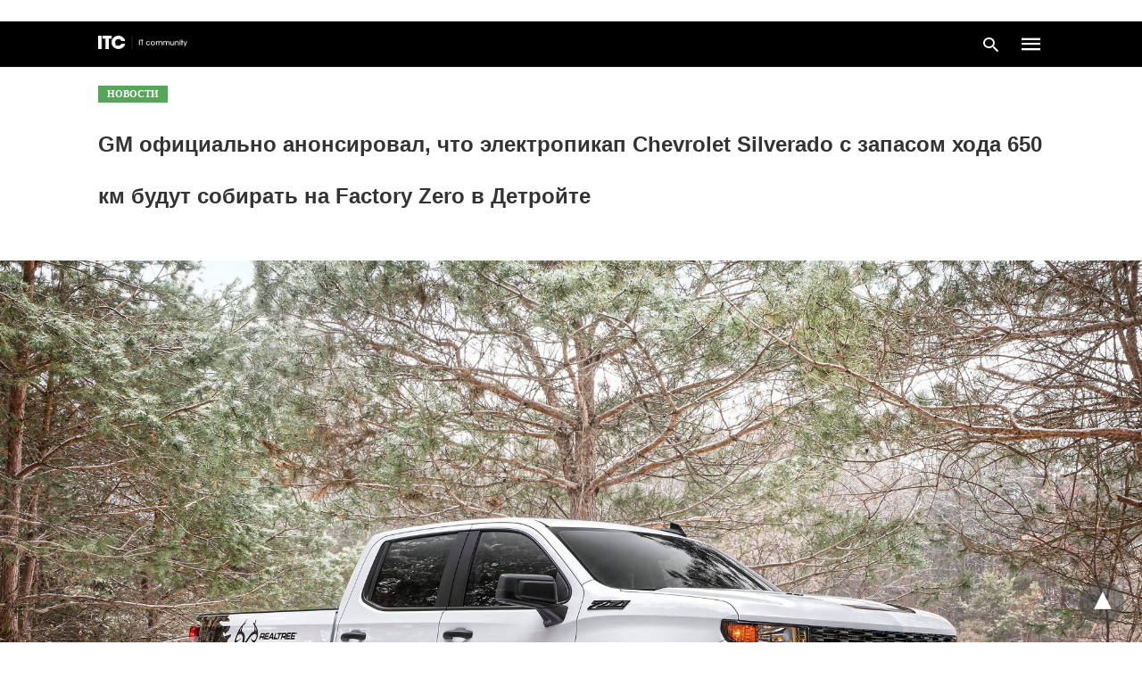

--- FILE ---
content_type: text/html; charset=UTF-8
request_url: https://itc.ua/news/gm-oficzialno-anonsiroval-chto-elektropikap-chevrolet-silverado-s-zapasom-hoda-650-km-budut-sobirat-na-factory-zero-v-detrojte/amp/
body_size: 20987
content:
<!doctype html> <html amp lang="ru-RU"> <head><script custom-element="amp-form" src="https://cdn.ampproject.org/v0/amp-form-latest.js" async></script><script custom-element="amp-analytics" src="https://cdn.ampproject.org/v0/amp-analytics-latest.js" async></script><script custom-element="amp-iframe" src="https://cdn.ampproject.org/v0/amp-iframe-0.1.js" async></script> <meta charset="utf-8"> <link rel="preconnect" href="//cdn.ampproject.org"> <meta name="viewport" content="width=device-width"><link rel="icon" href="https://itc.ua/wp-content/uploads/2023/02/favicon-itc-48x48.png" sizes="32x32" /> <link rel="icon" href="https://itc.ua/wp-content/uploads/2023/02/favicon-itc-300x300.png" sizes="192x192" /> <link rel="apple-touch-icon" href="https://itc.ua/wp-content/uploads/2023/02/favicon-itc-300x300.png" /> <meta name="msapplication-TileImage" content="https://itc.ua/wp-content/uploads/2023/02/favicon-itc-300x300.png" /> <meta name="robots" content=", , max-snippet:-1, max-video-preview:-1, max-image-preview:large"/> <meta property="og:locale" content="ru_RU" /> <meta property="og:type" content="article" /> <meta property="og:title" content="GM официально анонсировал, что электропикап Chevrolet Silverado с запасом хода 650 км будут собирать на Factory Zero в Детройте" /> <meta property="og:description" content="Американская автомобильная корпорация General Motors активно взялась за электрификацию модельных линеек своих брендов и после моделей GMC Hummer EV/EV SUV и Chevrolet Bolt EV/EUV анонсировала выпуск электрического пикапа Chevrolet Silverado с запасом хода 650 км (400 миль)." /> <meta property="og:url" content="https://itc.ua/news/gm-oficzialno-anonsiroval-chto-elektropikap-chevrolet-silverado-s-zapasom-hoda-650-km-budut-sobirat-na-factory-zero-v-detrojte/" /> <meta property="og:site_name" content="ITC.ua" /> <meta property="article:publisher" content="https://www.facebook.com/ITC.UA" /> <meta property="article:tag" content="Chevrolet" /> <meta property="article:tag" content="Chevrolet Silverado" /> <meta property="article:tag" content="General Motors" /> <meta property="article:tag" content="GM" /> <meta property="article:tag" content="Авто" /> <meta property="article:tag" content="Автомобили" /> <meta property="article:tag" content="США" /> <meta property="article:tag" content="Электромобили" /> <meta property="article:tag" content="Электропикапы" /> <meta property="article:section" content="Новости" /> <meta property="fb:app_id" content="112515425508447" /> <meta property="og:image" content="https://itc.ua/wp-content/uploads/2021/04/2021-chevrolet-silverado-realtree-edition-001.jpg" /> <meta property="og:image:secure_url" content="https://itc.ua/wp-content/uploads/2021/04/2021-chevrolet-silverado-realtree-edition-001.jpg" /> <meta property="og:image:width" content="2000" /> <meta property="og:image:height" content="1333" /> <meta property="og:image:alt" content="Chevrolet Silverado" /> <meta property="og:image:type" content="image/jpeg" /> <meta property="article:published_time" content="2021-04-07T19:15:20+03:00" /> <meta name="twitter:card" content="summary_large_image" /> <meta name="twitter:title" content="GM официально анонсировал, что электропикап Chevrolet Silverado с запасом хода 650 км будут собирать на Factory Zero в Детройте" /> <meta name="twitter:description" content="Американская автомобильная корпорация General Motors активно взялась за электрификацию модельных линеек своих брендов и после моделей GMC Hummer EV/EV SUV и Chevrolet Bolt EV/EUV анонсировала выпуск электрического пикапа Chevrolet Silverado с запасом хода 650 км (400 миль)." /> <meta name="twitter:site" content="@ITCUA" /> <meta name="twitter:creator" content="@ITCUA" /> <meta name="twitter:image" content="https://itc.ua/wp-content/uploads/2021/04/2021-chevrolet-silverado-realtree-edition-001.jpg" /> <meta name="twitter:label3" content="Автор" /> <meta name="twitter:data3" content="Сергій Кулеш" /> <meta name="twitter:label4" content="Время чтения" /> <meta name="twitter:data4" content="1 минута" /> <script type="application/ld+json" class="rank-math-schema">{"@context":"https://schema.org","@graph":[{"@type":"Place","@id":"https://itc.ua/#place","address":{"@type":"PostalAddress","streetAddress":"\u0411\u043e\u0433\u0434\u0430\u043d\u0430 \u0425\u043c\u0435\u043b\u044c\u043d\u0438\u0446\u044c\u043a\u043e\u0433\u043e, 51 \u0411, \u043e\u0444. 7/1","addressLocality":"\u041a\u0438\u0457\u0432","postalCode":"01054","addressCountry":"UA"}},{"@type":"Organization","@id":"https://itc.ua/#organization","name":"ITC.ua","url":"https://itc.ua","sameAs":["https://t.me/ITCUA","https://www.facebook.com/ITC.UA","https://twitter.com/ITCUA"],"email":"news@itc.ua","address":{"@type":"PostalAddress","streetAddress":"\u0411\u043e\u0433\u0434\u0430\u043d\u0430 \u0425\u043c\u0435\u043b\u044c\u043d\u0438\u0446\u044c\u043a\u043e\u0433\u043e, 51 \u0411, \u043e\u0444. 7/1","addressLocality":"\u041a\u0438\u0457\u0432","postalCode":"01054","addressCountry":"UA"},"logo":{"@type":"ImageObject","@id":"https://itc.ua/#logo","url":"https://itc.ua/wp-content/uploads/2018/07/itc-logo-white-1.png","contentUrl":"https://itc.ua/wp-content/uploads/2018/07/itc-logo-white-1.png","caption":"ITC.ua","inLanguage":"ru-RU","width":"800","height":"219"},"contactPoint":[{"@type":"ContactPoint","telephone":"+380960420884","contactType":"customer support"}],"description":"\u041d\u0430\u0439\u0431\u0456\u043b\u044c\u0448 \u043f\u043e\u043f\u0443\u043b\u044f\u0440\u043d\u0438\u0439 \u0443\u043a\u0440\u0430\u0457\u043d\u0441\u044c\u043a\u0438\u0439 \u0456\u043d\u0444\u043e\u0440\u043c\u0430\u0446\u0456\u0439\u043d\u0438\u0439 \u0440\u0435\u0441\u0443\u0440\u0441 \u043f\u0440\u043e IT \u0434\u043b\u044f \u043a\u043e\u0440\u0438\u0441\u0442\u0443\u0432\u0430\u0447\u0456\u0432 \u0442\u0430 \u0435\u043d\u0442\u0443\u0437\u0456\u0430\u0441\u0442\u0456\u0432.","legalName":"ITC.ua","location":{"@id":"https://itc.ua/#place"}},{"@type":"WebSite","@id":"https://itc.ua/#website","url":"https://itc.ua","name":"ITC.ua","publisher":{"@id":"https://itc.ua/#organization"},"inLanguage":"ru-RU"},{"@type":"ImageObject","@id":"https://itc.ua/wp-content/uploads/2021/04/2021-chevrolet-silverado-realtree-edition-001.jpg","url":"https://itc.ua/wp-content/uploads/2021/04/2021-chevrolet-silverado-realtree-edition-001.jpg","width":"2000","height":"1333","inLanguage":"ru-RU"},{"@type":"BreadcrumbList","@id":"https://itc.ua/news/gm-oficzialno-anonsiroval-chto-elektropikap-chevrolet-silverado-s-zapasom-hoda-650-km-budut-sobirat-na-factory-zero-v-detrojte/#breadcrumb","itemListElement":[{"@type":"ListItem","position":"1","item":{"@id":"https://itc.ua","name":"\u0413\u043e\u043b\u043e\u0432\u043d\u0430"}},{"@type":"ListItem","position":"2","item":{"@id":"https://itc.ua/news/","name":"\u041d\u043e\u0432\u043e\u0441\u0442\u0438"}},{"@type":"ListItem","position":"3","item":{"@id":"https://itc.ua/news/gm-oficzialno-anonsiroval-chto-elektropikap-chevrolet-silverado-s-zapasom-hoda-650-km-budut-sobirat-na-factory-zero-v-detrojte/","name":"GM \u043e\u0444\u0438\u0446\u0438\u0430\u043b\u044c\u043d\u043e \u0430\u043d\u043e\u043d\u0441\u0438\u0440\u043e\u0432\u0430\u043b, \u0447\u0442\u043e \u044d\u043b\u0435\u043a\u0442\u0440\u043e\u043f\u0438\u043a\u0430\u043f Chevrolet Silverado \u0441 \u0437\u0430\u043f\u0430\u0441\u043e\u043c \u0445\u043e\u0434\u0430 650 \u043a\u043c \u0431\u0443\u0434\u0443\u0442 \u0441\u043e\u0431\u0438\u0440\u0430\u0442\u044c \u043d\u0430 Factory Zero \u0432 \u0414\u0435\u0442\u0440\u043e\u0439\u0442\u0435"}}]},{"@type":"WebPage","@id":"https://itc.ua/news/gm-oficzialno-anonsiroval-chto-elektropikap-chevrolet-silverado-s-zapasom-hoda-650-km-budut-sobirat-na-factory-zero-v-detrojte/#webpage","url":"https://itc.ua/news/gm-oficzialno-anonsiroval-chto-elektropikap-chevrolet-silverado-s-zapasom-hoda-650-km-budut-sobirat-na-factory-zero-v-detrojte/","name":"GM \u043e\u0444\u0438\u0446\u0438\u0430\u043b\u044c\u043d\u043e \u0430\u043d\u043e\u043d\u0441\u0438\u0440\u043e\u0432\u0430\u043b, \u0447\u0442\u043e \u044d\u043b\u0435\u043a\u0442\u0440\u043e\u043f\u0438\u043a\u0430\u043f Chevrolet Silverado \u0441 \u0437\u0430\u043f\u0430\u0441\u043e\u043c \u0445\u043e\u0434\u0430 650 \u043a\u043c \u0431\u0443\u0434\u0443\u0442 \u0441\u043e\u0431\u0438\u0440\u0430\u0442\u044c \u043d\u0430 Factory Zero \u0432 \u0414\u0435\u0442\u0440\u043e\u0439\u0442\u0435","datePublished":"2021-04-07T19:15:20+03:00","dateModified":"2021-04-07T19:15:20+03:00","isPartOf":{"@id":"https://itc.ua/#website"},"primaryImageOfPage":{"@id":"https://itc.ua/wp-content/uploads/2021/04/2021-chevrolet-silverado-realtree-edition-001.jpg"},"inLanguage":"ru-RU","breadcrumb":{"@id":"https://itc.ua/news/gm-oficzialno-anonsiroval-chto-elektropikap-chevrolet-silverado-s-zapasom-hoda-650-km-budut-sobirat-na-factory-zero-v-detrojte/#breadcrumb"}},{"@type":"Person","@id":"https://itc.ua/author/kulesh/","name":"\u0421\u0435\u0440\u0433\u0456\u0439 \u041a\u0443\u043b\u0435\u0448","url":"https://itc.ua/author/kulesh/","image":{"@type":"ImageObject","@id":"https://secure.gravatar.com/avatar/91ab3c538a76652e0e85f9a9ebb85df7b9dc16666a93ca169e8ce2c9ad04f349?s=96&amp;r=g&amp;d=https://itc.ua/wp-content/uploads/2023/06/no-avatar.png","url":"https://secure.gravatar.com/avatar/91ab3c538a76652e0e85f9a9ebb85df7b9dc16666a93ca169e8ce2c9ad04f349?s=96&amp;r=g&amp;d=https://itc.ua/wp-content/uploads/2023/06/no-avatar.png","caption":"\u0421\u0435\u0440\u0433\u0456\u0439 \u041a\u0443\u043b\u0435\u0448","inLanguage":"ru-RU"},"worksFor":{"@id":"https://itc.ua/#organization"}},{"@type":"NewsArticle","headline":"GM \u043e\u0444\u0438\u0446\u0438\u0430\u043b\u044c\u043d\u043e \u0430\u043d\u043e\u043d\u0441\u0438\u0440\u043e\u0432\u0430\u043b, \u0447\u0442\u043e \u044d\u043b\u0435\u043a\u0442\u0440\u043e\u043f\u0438\u043a\u0430\u043f Chevrolet Silverado \u0441 \u0437\u0430\u043f\u0430\u0441\u043e\u043c \u0445\u043e\u0434\u0430 650 \u043a\u043c \u0431\u0443\u0434\u0443\u0442 \u0441\u043e\u0431\u0438\u0440\u0430\u0442\u044c \u043d\u0430","keywords":"Chevrolet Silverado","datePublished":"2021-04-07T19:15:20+03:00","dateModified":"2021-04-07T19:15:20+03:00","articleSection":"\u041d\u043e\u0432\u043e\u0441\u0442\u0438","author":{"@id":"https://itc.ua/author/kulesh/","name":"\u0421\u0435\u0440\u0433\u0456\u0439 \u041a\u0443\u043b\u0435\u0448"},"publisher":{"@id":"https://itc.ua/#organization"},"description":"\u0410\u043c\u0435\u0440\u0438\u043a\u0430\u043d\u0441\u043a\u0430\u044f \u0430\u0432\u0442\u043e\u043c\u043e\u0431\u0438\u043b\u044c\u043d\u0430\u044f \u043a\u043e\u0440\u043f\u043e\u0440\u0430\u0446\u0438\u044f General Motors \u0430\u043a\u0442\u0438\u0432\u043d\u043e \u0432\u0437\u044f\u043b\u0430\u0441\u044c \u0437\u0430 \u044d\u043b\u0435\u043a\u0442\u0440\u0438\u0444\u0438\u043a\u0430\u0446\u0438\u044e \u043c\u043e\u0434\u0435\u043b\u044c\u043d\u044b\u0445 \u043b\u0438\u043d\u0435\u0435\u043a \u0441\u0432\u043e\u0438\u0445 \u0431\u0440\u0435\u043d\u0434\u043e\u0432 \u0438 \u043f\u043e\u0441\u043b\u0435 \u043c\u043e\u0434\u0435\u043b\u0435\u0439 GMC Hummer EV/EV SUV \u0438 Chevrolet Bolt EV/EUV \u0430\u043d\u043e\u043d\u0441\u0438\u0440\u043e\u0432\u0430\u043b\u0430 \u0432\u044b\u043f\u0443\u0441\u043a \u044d\u043b\u0435\u043a\u0442\u0440\u0438\u0447\u0435\u0441\u043a\u043e\u0433\u043e \u043f\u0438\u043a\u0430\u043f\u0430 Chevrolet Silverado \u0441 \u0437\u0430\u043f\u0430\u0441\u043e\u043c \u0445\u043e\u0434\u0430 650 \u043a\u043c (400 \u043c\u0438\u043b\u044c).","name":"GM \u043e\u0444\u0438\u0446\u0438\u0430\u043b\u044c\u043d\u043e \u0430\u043d\u043e\u043d\u0441\u0438\u0440\u043e\u0432\u0430\u043b, \u0447\u0442\u043e \u044d\u043b\u0435\u043a\u0442\u0440\u043e\u043f\u0438\u043a\u0430\u043f Chevrolet Silverado \u0441 \u0437\u0430\u043f\u0430\u0441\u043e\u043c \u0445\u043e\u0434\u0430 650 \u043a\u043c \u0431\u0443\u0434\u0443\u0442 \u0441\u043e\u0431\u0438\u0440\u0430\u0442\u044c \u043d\u0430","@id":"https://itc.ua/news/gm-oficzialno-anonsiroval-chto-elektropikap-chevrolet-silverado-s-zapasom-hoda-650-km-budut-sobirat-na-factory-zero-v-detrojte/#richSnippet","isPartOf":{"@id":"https://itc.ua/news/gm-oficzialno-anonsiroval-chto-elektropikap-chevrolet-silverado-s-zapasom-hoda-650-km-budut-sobirat-na-factory-zero-v-detrojte/#webpage"},"image":{"@id":"https://itc.ua/wp-content/uploads/2021/04/2021-chevrolet-silverado-realtree-edition-001.jpg"},"inLanguage":"ru-RU","mainEntityOfPage":{"@id":"https://itc.ua/news/gm-oficzialno-anonsiroval-chto-elektropikap-chevrolet-silverado-s-zapasom-hoda-650-km-budut-sobirat-na-factory-zero-v-detrojte/#webpage"}}]}</script> <meta name="amp-google-client-id-api" content="googleanalytics"> <link rel="canonical" href="https://itc.ua/news/gm-oficzialno-anonsiroval-chto-elektropikap-chevrolet-silverado-s-zapasom-hoda-650-km-budut-sobirat-na-factory-zero-v-detrojte/" /> <title>GM официально анонсировал, что электропикап Chevrolet Silverado с запасом хода 650 км будут собирать на Factory Zero в Детройте</title> <meta name="generator" content="AMP for WP 1.1.3" /> <link rel="preload" as="font" href="https://itc.ua/wp-content/plugins/accelerated-mobile-pages/templates/design-manager/swift/fonts/icomoon.ttf" type="font/ttf" crossorigin> <link rel="preload" as="script" href="https://cdn.ampproject.org/v0.js"> <link rel="preload" href="https://itc.ua/wp-content/uploads/2021/04/2021-chevrolet-silverado-realtree-edition-001.jpg" as="image"> <script custom-element="amp-twitter" src="https://cdn.ampproject.org/v0/amp-twitter-latest.js" async></script> <script custom-element="amp-image-lightbox" src="https://cdn.ampproject.org/v0/amp-image-lightbox-0.1.js" async></script> <script custom-element="amp-bind" src="https://cdn.ampproject.org/v0/amp-bind-latest.js" async></script> <script custom-element="amp-consent" src="https://cdn.ampproject.org/v0/amp-consent-0.1.js" async></script>  <script custom-element="amp-geo" src="https://cdn.ampproject.org/v0/amp-geo-0.1.js" async></script> <script src="https://cdn.ampproject.org/v0.js" async></script> <style amp-boilerplate>body{-webkit-animation:-amp-start 8s steps(1,end) 0s 1 normal both;-moz-animation:-amp-start 8s steps(1,end) 0s 1 normal both;-ms-animation:-amp-start 8s steps(1,end) 0s 1 normal both;animation:-amp-start 8s steps(1,end) 0s 1 normal both}@-webkit-keyframes -amp-start{from{visibility:hidden}to{visibility:visible}}@-moz-keyframes -amp-start{from{visibility:hidden}to{visibility:visible}}@-ms-keyframes -amp-start{from{visibility:hidden}to{visibility:visible}}@-o-keyframes -amp-start{from{visibility:hidden}to{visibility:visible}}@keyframes -amp-start{from{visibility:hidden}to{visibility:visible}}</style><noscript><style amp-boilerplate>body{-webkit-animation:none;-moz-animation:none;-ms-animation:none;animation:none}</style></noscript> <meta name="amp-ad-enable-refresh" content="doubleclick=45"> <script async custom-element="amp-auto-ads"
src="https://cdn.ampproject.org/v0/amp-auto-ads-0.1.js"></script> <style amp-custom> body{font-family:'Roboto';font-size:16px;line-height:1.25}ol, ul{list-style-position:inside}p, ol, ul, figure{margin:0 0 1em;padding:0}a, a:active, a:visited{text-decoration:none;color:#109bff}body a:hover{color:#109bff}#ampforwp-jp-relatedposts{padding-top:1em;margin:1em 0;position:relative;clear:both}#ampforwp-jp-relatedposts h3.jp-relatedposts-headline{margin:0 0 1em;display:inline-block;float:left;font-size:9pt;font-weight:700;font-family:inherit}#ampforwp-jp-relatedposts .jp-relatedposts-items-visual{margin-right:-20px}#ampforwp-jp-relatedposts .jp-relatedposts-items{clear:left}#ampforwp-jp-relatedposts .jp-relatedposts-items-visual .jp-relatedposts-post{padding-right:20px;-moz-opacity:.8;opacity:.8}#ampforwp-jp-relatedposts .jp-relatedposts-items .jp-relatedposts-post{float:left;width:33%;margin:0 0 1em;box-sizing:border-box;-moz-box-sizing:border-box;-webkit-box-sizing:border-box}#ampforwp-jp-relatedposts .jp-relatedposts-items-visual h4.jp-relatedposts-post-title{text-transform:none;font-family:inherit;display:block;max-width:100%}#ampforwp-jp-relatedposts .jp-relatedposts-items p,#ampforwp-jp-relatedposts .jp-relatedposts-items time,#ampforwp-jp-relatedposts .jp-relatedposts-items-visual h4.jp-relatedposts-post-title{font-size:14px;line-height:20px;margin:0}#ampforwp-jp-relatedposts .jp-relatedposts-items .jp-relatedposts-post .jp-relatedposts-post-title a{font-size:inherit;font-weight:400;text-decoration:none;-moz-opacity:1;opacity:1}pre{white-space:pre-wrap}.left{float:left}.right{float:right}.hidden, .hide, .logo .hide{display:none}.screen-reader-text{border:0;clip:rect(1px, 1px, 1px, 1px);clip-path:inset(50%);height:1px;margin:-1px;overflow:hidden;padding:0;position:absolute;width:1px;word-wrap:normal}.clearfix{clear:both}blockquote{background:#f1f1f1;margin:10px 0 20px 0;padding:15px}blockquote p:last-child{margin-bottom:0}.amp-wp-unknown-size img{object-fit:contain}.amp-wp-enforced-sizes{max-width:100%}html,body,div,span,object,iframe,h1,h2,h3,h4,h5,h6,p,blockquote,pre,abbr,address,cite,code,del,dfn,em,img,ins,kbd,q,samp,small,strong,sub,sup,var,b,i,dl,dt,dd,ol,ul,li,fieldset,form,label,legend,table,caption,tbody,tfoot,thead,tr,th,td,article,aside,canvas,details,figcaption,figure,footer,header,hgroup,menu,nav,section,summary,time,mark,audio,video{margin:0;padding:0;border:0;outline:0;font-size:100%;vertical-align:baseline;background:transparent}body{line-height:1}article,aside,details,figcaption,figure,footer,header,hgroup,menu,nav,section{display:block}nav ul{list-style:none}blockquote,q{quotes:none}blockquote:before,blockquote:after,q:before,q:after{content:none}a{margin:0;padding:0;font-size:100%;vertical-align:baseline;background:transparent}table{border-collapse:collapse;border-spacing:0}hr{display:block;height:1px;border:0;border-top:1px solid #ccc;margin:1em 0;padding:0}input,select{vertical-align:middle}*,*:after,*:before{box-sizing:border-box;-ms-box-sizing:border-box;-o-box-sizing:border-box}.alignright{float:right;margin-left:10px}.alignleft{float:left;margin-right:10px}.aligncenter{display:block;margin-left:auto;margin-right:auto;text-align:center}amp-iframe{max-width:100%;margin-bottom:20px}amp-wistia-player{margin:5px 0px}.wp-caption{padding:0}figcaption,.wp-caption-text{font-size:12px;line-height:1.5em;margin:0;padding:.66em 10px .75em;text-align:center}amp-carousel > amp-img > img{object-fit:contain}.amp-carousel-container{position:relative;width:100%;height:100%}.amp-carousel-img img{object-fit:contain}amp-instagram{box-sizing:initial}figure.aligncenter amp-img{margin:0 auto}.rr span,.loop-date,.fbp-cnt .amp-author,.display-name,.author-name{color:#191919}.fsp-cnt .loop-category li{padding:8px 0px}.fbp-cnt h2.loop-title{padding:8px 0px}.cntr{max-width:1100px;margin:0 auto;width:100%;padding:0px 20px}@font-face{font-family:'icomoon';font-display:swap;font-style:normal;font-weight:normal;src:local('icomoon'), local('icomoon'), url('https://itc.ua/wp-content/plugins/accelerated-mobile-pages/templates/design-manager/swift/fonts/icomoon.ttf')}header .cntr{max-width:1100px;margin:0 auto}.h_m{position:static;background:rgba(0,0,0,1);border-bottom:1px solid;border-color:rgba(0,0,0,0,12);padding:0 0 0 0;margin:0 0 0 0}.content-wrapper{margin-top:0px}.h_m_w{width:100%;clear:both;display:inline-flex;height:50px}.icon-src:before{content:"\e8b6";font-family:'icomoon';font-size:23px}.isc:after{content:"\e8cc";font-family:'icomoon';font-size:20px}.h-ic a:after, .h-ic a:before{color:rgba(255,255,255,1)}.h-ic{margin:0px 10px;align-self:center}.amp-logo a{line-height:0;display:inline-block;margin:0;font-size:17px;font-weight:700;text-transform:uppercase;display:inline-block;color:rgba(255,255,255,1)}.logo h1{margin:0;font-size:17px;font-weight:700;text-transform:uppercase;display:inline-block}.h-srch a{line-height:1;display:block}.amp-logo amp-img{margin:0 auto}@media(max-width:480px){.h-sing{font-size:13px}}.h-logo{order:-1;align-self:center;z-index:2}.h-nav{order:0;align-self:center;margin:0px 0px 0px 10px}.h-srch a:after{position:relative;left:5px}.h-3{order:1;display:inline-flex;flex-grow:1;justify-content:flex-end}.h-ic:first-child{margin-left:0}.lb-t{position:fixed;top:-50px;width:100%;width:100%;opacity:0;transition:opacity .5s ease-in-out;overflow:hidden;z-index:9;background:rgba(20,20,22,0,9)}.lb-t img{margin:auto;position:absolute;top:0;left:0;right:0;bottom:0;max-height:0%;max-width:0%;border:3px solid white;box-shadow:0px 0px 8px rgba(0,0,0,.3);box-sizing:border-box;transition:.5s ease-in-out}a.lb-x{display:block;width:50px;height:50px;box-sizing:border-box;background:tranparent;color:black;text-decoration:none;position:absolute;top:-80px;right:0;transition:.5s ease-in-out}a.lb-x:after{content:"\e5cd";font-family:'icomoon';font-size:30px;line-height:0;display:block;text-indent:1px;color:rgba(255,255,255,0,8)}.lb-t:target{opacity:1;top:0;bottom:0;left:0;z-index:2}.lb-t:target img{max-height:100%;max-width:100%}.lb-t:target a.lb-x{top:25px}.lb img{cursor:pointer}.lb-btn form{position:absolute;top:200px;left:0;right:0;margin:0 auto;text-align:center}.lb-btn .s{padding:10px}.lb-btn .icon-search{padding:10px;cursor:pointer}.amp-search-wrapper{width:80%;margin:0 auto;position:relative}.overlay-search:before{content:"\e8b6";font-family:'icomoon';font-size:24px;position:absolute;right:0;cursor:pointer;top:4px;color:rgba(255,255,255,0,8)}.amp-search-wrapper .icon-search{cursor:pointer;background:transparent;border:none;display:inline-block;width:30px;height:30px;opacity:0;position:absolute;z-index:100;right:0;top:0}.lb-btn .s{padding:10px;background:transparent;border:none;border-bottom:1px solid #504c4c;width:100%;color:rgba(255,255,255,0,8)}.m-ctr{background:rgba(20,20,22,0,9)}.tg, .fsc{display:none}.fsc{width:100%;height:-webkit-fill-available;position:absolute;cursor:pointer;top:0;left:0;z-index:9}.tg:checked + .hamb-mnu > .m-ctr{margin-left:0;border-right:1px solid}.tg:checked + .hamb-mnu > .m-ctr .c-btn{position:fixed;right:5px;top:5px;background:rgba(20,20,22,0,9);border-radius:50px}.m-ctr{margin-left:-100%;float:left}.tg:checked + .hamb-mnu > .fsc{display:block;background:rgba(0,0,0,.9);height:100%}.t-btn, .c-btn{cursor:pointer}.t-btn:after{content:"\e5d2";font-family:"icomoon";font-size:28px;display:inline-block;color:rgba(255,255,255,1)}.c-btn:after{content:"\e5cd";font-family:"icomoon";font-size:20px;color:rgba(255,255,255,0,8);line-height:0;display:block;text-indent:1px}.c-btn{float:right;padding:15px 5px}header[style] label.c-btn, header[style] .lb-t:target a.lb-x{margin-top:30px}.m-ctr{transition:margin 0.3s ease-in-out}.m-ctr{width:90%;height:100%;position:absolute;z-index:99;padding:2% 0% 100vh 0%}.m-menu{display:inline-block;width:100%;padding:2px 20px 10px 20px}.m-scrl{overflow-y:scroll;display:inline-block;width:100%;max-height:94vh}.m-menu .amp-menu .toggle:after{content:"\e313";font-family:'icomoon';font-size:25px;display:inline-block;top:1px;padding:5px;transform:rotate(270deg);right:0;left:auto;cursor:pointer;border-radius:35px;color:rgba(255,255,255,0,8)}.m-menu .amp-menu li.menu-item-has-children:after{display:none}.m-menu .amp-menu li ul{font-size:14px}.m-menu .amp-menu{list-style-type:none;padding:0}.m-menu .amp-menu > li a{color:rgba(255,255,255,0,8);padding:12px 7px;margin-bottom:0;display:inline-block}.menu-btn{margin-top:30px;text-align:center}.menu-btn a{color:#fff;border:2px solid #ccc;padding:15px 30px;display:inline-block}.amp-menu li.menu-item-has-children>ul>li{width:100%}.m-menu .amp-menu li.menu-item-has-children>ul>li{padding-left:0;border-bottom:1px solid;margin:0px 10px}.m-menu .link-menu .toggle{width:100%;height:100%;position:absolute;top:0px;right:0;cursor:pointer}.m-menu .amp-menu .sub-menu li:last-child{border:none}.m-menu .amp-menu a{padding:7px 15px}.m-menu > li{font-size:17px}.amp-menu .toggle:after{position:absolute}.m-menu .toggle{float:right}.m-menu input{display:none}.m-menu .amp-menu [id^=drop]:checked + label + ul{display:block}.m-menu .amp-menu [id^=drop]:checked + .toggle:after{transform:rotate(360deg)}.hamb-mnu ::-webkit-scrollbar{display:none}.p-m-fl{width:100%;border-bottom:1px solid rgba(0, 0, 0, 0.05);background:}.p-menu{width:100%;text-align:center;margin:0px auto;padding:0px 20px 0px 20px}.p-menu ul li{display:inline-block;margin-right:21px;font-size:12px;line-height:20px;letter-spacing:1px;font-weight:400;position:relative}.p-menu ul li a{color:;padding:10px 0px 10px 0px;display:inline-block}.p-menu input{display:none}.p-menu .amp-menu .toggle:after{display:none}.p-menu{white-space:nowrap}@media(max-width:768px){.p-menu{overflow:scroll}}pre{padding:30px 15px;background:#f7f7f7;white-space:pre-wrap;;font-size:14px;color:#666666;border-left:3px solid;border-color:#109bff;margin-bottom:20px}.cntn-wrp{font-family:'Roboto'}table{display:-webkit-box;overflow-x:auto;word-break:normal}.author-tw:after{content:"";background-image:url([data-uri]);background-size:cover;width:15px;height:15px;display:inline-block;background-color:#000;border-radius:3px;margin:0px 5px;text-decoration:none}.author-tw:hover{text-decoration:none}.artl-cnt table{margin:0 auto;text-align:center;width:100%}p.nocomments{padding:10px;color:#fff}.tl-exc{font-size:16px;color:#444;margin-top:10px;line-height:20px}.amp-category span:nth-child(1){display:none}.amp-category span a, .amp-category span{color:#109bff;font-size:12px;font-weight:500;text-transform:uppercase}.amp-category span a:hover{color:#109bff}.amp-category span:after{content:"/";display:inline-block;margin:0px 5px 0px 5px;position:relative;top:1px;color:rgba(0, 0, 0, 0.25)}.amp-category span:last-child:after{display:none}.sp{width:100%;margin-top:20px;display:inline-block}.amp-post-title{font-size:48px;line-height:58px;color:#333;margin:0;padding-top:15px;font-size:24px}.sf-img{text-align:center;width:100%;display:inline-block;height:auto;margin-top:33px}.sf-img figure{margin:0}.sf-img .wp-caption-text{width:1100px;text-align:left;margin:0 auto;color:#a1a1a1;font-size:14px;line-height:20px;font-weight:500;border-bottom:1px solid #ccc;padding:15px 0px}.sf-img .wp-caption-text:before{content:"\e412";font-family:'icomoon';font-size:24px;position:relative;top:4px;opacity:0.4;margin-right:5px}.sp-cnt{margin-top:40px;clear:both;width:100%;display:inline-block}.sp-rl{display:inline-flex;width:100%}.sp-rt{width:72%;margin-left:60px;flex-direction:column;justify-content:space-around;order:1}.sp-lt{display:flex;flex-direction:column;flex:1 0 20%;order:0;max-width:237px}.ss-ic, .sp-athr, .amp-tags, .post-date{padding-bottom:20px;border-bottom:1px dotted #ccc}.shr-txt, .athr-tx, .amp-tags > span:nth-child(1), .amp-related-posts-title, .related-title, .r-pf h3{margin-bottom:12px}.shr-txt, .athr-tx, .r-pf h3, .amp-tags > span:nth-child(1), .amp-related-posts-title, .post-date, .related-title{display:block}.shr-txt, .athr-tx, .r-pf h3, .amp-tags > span:nth-child(1), .amp-related-posts-title, .post-date, .related-title{text-transform:uppercase;font-size:12px;color:#666;font-weight:400}.loop-date, .post-edit-link{display:inline-block}.post-date .post-edit-link{color:#109bff;float:right}.post-date .post-edit-link:hover{color:#109bff}.sp-athr, .amp-tags, .post-date{margin-top:20px}@media(min-width:768px){.post-date.mob-date{display:none}}@media(max-width:768px){.post-date.desk-date{display:none}}.sp-athr .author-details a, .sp-athr .author-details, .amp-tags span a, .amp-tag{font-size:15px;color:#109bff;font-weight:400;line-height:1.5}.amp-tags .amp-tag:after{content:"/";display:inline-block;padding:0px 10px;position:relative;top:-1px;color:#ccc;font-size:12px}.amp-tags .amp-tag:last-child:after{display:none}.ss-ic li:before{border-radius:2px;text-align:center;padding:4px 6px}.sgl table{width:100%;margin-bottom:25px}.sgl th, .sgl td{padding:0.5em 1em;border:1px solid #ddd}@media(min-width:768px){.sp-athr.mob-athr{display:none}}@media(max-width:768px){.sp-athr.desk-athr{display:none}}.cntn-wrp{font-size:18px;color:#000;line-height:1.7;word-break:break-word}.cntn-wrp small{font-size:11px;line-height:1.2;color:#111}.cntn-wrp p, .cntn-wrp ul, .cntn-wrp ol{margin:0px 0px 30px 0px;word-break:break-word}.cntn-wrp .wp-block-image,.wp-block-embed{margin:15px 0px}.wp-block-embed{margin-top:45px}figure.wp-block-embed-twitter{margin:0}.wp-block-embed blockquote a{position:absolute;height:285px;z-index:9;margin-top:-40px}@media(max-width:768px){.wp-block-embed blockquote a{width:90%;height:209px;margin-top:-95px}.wp-block-embed{margin-top:95px}}.artl-cnt ul li, .artl-cnt ol li{list-style-type:none;position:relative;padding-left:20px}.artl-cnt ul li:before{content:"";display:inline-block;width:5px;height:5px;background:#333;position:absolute;top:12px;left:0px}.artl-cnt ol li{list-style-type:decimal;position:unset;padding:0}.sp-rt p strong, .pg p strong{font-weight:700}@supports (-webkit-overflow-scrolling:touch){.m-ctr{overflow:initial}}@supports not (-webkit-overflow-scrolling:touch){.m-ctr{overflow:scroll}}.m-scrl{display:inline-block;width:100%;max-height:94vh}.srp{margin-top:20px}.srp .amp-related-posts amp-img{float:left;width:100%;margin:0px;height:100%}.srp ul li{display:inline-block;line-height:1.3;margin-bottom:24px;list-style-type:none;width:100%}.srp ul li:last-child{margin-bottom:0px}.has_thumbnail:hover{opacity:0.7}.has_thumbnail:hover .related_link a{color:#109bff}.related_link{margin-top:10px}.related_link a{color:#333}.related_link p{word-break:break-word;color:#444;font-size:15px;line-height:20px;letter-spacing:0.10px;margin-top:5px;font-weight:400}.amp-related-posts ul{list-style-type:none}.r-pf{margin-top:40px;display:inline-block;width:100%}#pagination{margin-top:30px;border-top:1px dotted #ccc;padding:20px 5px 0px 5px;;font-size:16px;line-height:24px;font-weight:400}.next{float:right;width:45%;text-align:right;position:relative;margin-top:10px}.next a, .prev a{color:#333}.prev{float:left;width:45%;position:relative;margin-top:10px}.prev span{text-transform:uppercase;font-size:12px;color:#666;display:block;position:absolute;top:-26px}.next span{text-transform:uppercase;font-size:12px;color:#666;display:block;font-weight:400;position:absolute;top:-26px;right:0}.next:hover a, .prev:hover a{color:#109bff}.prev:after{border-left:1px dotted #ccc;content:"";height:calc(100% - -10px);right:-50px;position:absolute;top:50%;transform:translate(0px, -50%);width:2px}.ampforwp_post_pagination{width:100%;text-align:center;display:inline-block}.ampforwp_post_pagination p{margin:0;font-size:18px;color:#444;font-weight:500;margin-bottom:10px}.ampforwp_post_pagination p a{color:#005be2;padding:0px 10px}.sp-rt .amp-author{margin-top:5px}.cntn-wrp a{margin:10px 0px;color:#109bff}.loop-wrapper{display:flex;flex-wrap:wrap;margin:-15px}.loop-category li{display:inline-block;list-style-type:none;margin-right:10px;font-size:10px;font-weight:600;letter-spacing:1.5px}.loop-category li a{color:#555;text-transform:uppercase}.loop-category li:hover a{color:#005be2}.fsp-cnt p{color:#444;font-size:13px;line-height:20px;letter-spacing:0.10px;word-break:break-word}.fsp:hover h2 a{color:#109bff}.fsp h2 a, .fsp h3 a{color:#191919}.fsp{margin:15px;flex-basis:calc(33.33% - 30px)}.fsp-img{margin-bottom:10px}.fsp h2, .fsp h3{margin:0px 0px 5px 0px;font-size:20px;line-height:25px;font-weight:500}.fsp-cnt .loop-category{margin-bottom:20px}.fsp-cnt .loop-category li{font-weight:500}blockquote{margin-bottom:20px}blockquote p{font-size:34px;line-height:1.4;font-weight:700;position:relative;padding:30px 0 0 0}blockquote p:before{content:"";border-top:8px solid #000;width:115px;line-height:40px;display:inline-block;position:absolute;top:0}@media(max-width:1110px){.cntr{width:100%;padding:0px 20px}.sp-rt{margin-left:30px}}@media(max-width:768px){.tl-exc{font-size:14px;margin-top:3px;line-height:22px}.sp-rl{display:inline-block;width:100%}.sp-lt{width:100%;margin-top:20px;max-width:100%}.sp-cnt{margin-top:15px}.r-pf h3{padding-top:20px;border-top:1px dotted #ccc}.r-pf{margin-top:20px}.sp-rt{width:100%;margin-left:0}.sp-rt .amp-author{padding:20px 15px}#pagination{margin:20px 0px 20px 0px;border-top:none}.amp-post-title{padding-top:10px}.fsp{flex-basis:calc(100% - 30px)}.fsp-img{width:40%;float:left;margin-right:20px}.fsp-cnt{width:54%;float:left}.srp .related_link{font-size:20px;line-height:1.4;font-weight:600}.rlp-image{width:200px;float:left;margin-right:15px;display:flex;flex-direction:column}.rlp-cnt{display:flex}}@media(max-width:480px){.loop-wrapper{margin-top:15px}.cntn-wrp p{line-height:1.65}.rp .has_related_thumbnail{width:100%}.rlp-image{width:100%;float:none;margin-right:0px}.rlp-cnt{width:100%;float:none}.amp-post-title{font-size:32px;line-height:44px}.amp-category span a{font-size:12px}.sf-img{margin-top:20px}.sp{margin-top:20px}.menu-btn a{padding:10px 20px;font-size:14px}.next, .prev{float:none;width:100%}#pagination{padding:10px 0px 0px}#respond{margin:0}.next a{margin-bottom:45px;display:inline-block}.prev:after{display:none}.author-details p{font-size:12px;line-height:18px}.sf-img .wp-caption-text{width:100%;padding:10px 15px}.fsp-img{width:100%;float:none;margin-right:0px}.fsp-cnt{width:100%;float:none}.fsp{border:none;padding:0}.fsp-cnt{padding:0px 15px 0px 14px}.r-pf .fsp-cnt{padding:0px}blockquote p{font-size:20px}}@media(max-width:425px){.sp-rt .amp-author{margin-bottom:10px}#pagination{margin:20px 0px 10px 0px}.fsp h2, .fsp h3{font-size:24px;font-weight:600}}@media(max-width:320px){.cntn-wrp p{font-size:16px}}.cp-rgt{font-size:11px;line-height:1.2;color:rgba(255,255,255,0,8);padding:20px;text-align:center;border-top:1px solid}.cp-rgt a{color:rgba(255,255,255,0,8);border-bottom:1px solid rgba(255,255,255,0,8);margin-left:10px}.cp-rgt .view-non-amp{display:none}a.btt:hover{cursor:pointer}@media(max-width:768px){.sdbr-right{width:100%}.b-w .hmp, .arch-psts{width:100%;padding:0}.b-w, .arch-dsgn{display:block}.b-w .fsp, .arch-psts .fsp{flex-basis:calc(100%)}}.footer{margin-top:80px}.f-menu ul li .sub-menu{display:none}.f-menu ul li{display:inline-block;margin-right:20px}.f-menu ul li a{padding:0;color:#575656}.f-menu ul > li:hover a{color:#109bff}.f-menu{font-size:14px;line-height:1.4;margin-bottom:30px}.rr{font-size:12px;color:rgba(255,255,255,1)}.rr span{margin:0 10px 0 0px}.f-menu ul li.menu-item-has-children:hover > ul{display:none}.f-menu ul li.menu-item-has-children:after{display:none}.f-w{display:inline-flex;width:100%;flex-wrap:wrap;margin:15px -15px 0px}.f-w-f2{text-align:center;border-top:1px solid rgba(238,238,238,1);padding:50px 0 50px 0}.w-bl{margin-left:0;display:flex;flex-direction:column;position:relative;flex:1 0 22%;margin:0 15px 30px;line-height:1.5;font-size:14px}.w-bl h4{font-size:12px;font-weight:500;margin-bottom:20px;text-transform:uppercase;letter-spacing:1px;padding-bottom:4px}.w-bl ul li{list-style-type:none;margin-bottom:15px}.w-bl ul li:last-child{margin-bottom:0}.w-bl ul li a{text-decoration:none}.w-bl .menu li .sub-menu, .w-bl .lb-x{display:none}.w-bl .menu li .sub-menu, .w-bl .lb-x{display:none}.w-bl table{border-collapse:collapse;margin:0 0 1.5em;width:100%}.w-bl tr{border-bottom:1px solid #eee}.w-bl th, .w-bl td{text-align:center}.w-bl td{padding:0.4em}.w-bl th:first-child, .w-bl td:first-child{padding-left:0}.w-bl thead th{border-bottom:2px solid #bbb;padding-bottom:0.5em;padding:0.4em}.w-bl .calendar_wrap caption{font-size:14px;margin-bottom:10px}.w-bl form{display:inline-flex;flex-wrap:wrap;align-items:center}.w-bl .search-submit{text-indent:-9999px;padding:0;margin:0;background:transparent;line-height:0;display:inline-block;opacity:0}.w-bl .search-button:after{content:"\e8b6";font-family:'icomoon';font-size:23px;display:inline-block;cursor:pointer}.w-bl .search-field{border:1px solid #ccc;padding:6px 10px}.f-w{flex-wrap:wrap}.f-w-f1{background:rgba(0,0,0,1);font-size:14px;line-height:1.5;color:rgba(255,255,255,1)}.w-bl h4{color:rgba(153,153,153,1)}.w-bl a, .f-menu ul li a, .rr a{color:rgba(16,155,255,1)}.w-bl a:hover, .f-menu ul li a:hover, .rr a:hover{color:rgba(255,255,255,1)}.w-bl p{margin-bottom:15px}.f-w-f2{background:rgba(46,43,46,1);display:inline-block;clear:both;width:100%}@media(max-width:768px){.footer{margin-top:60px}.w-bl{flex:1 0 22%}.f-menu ul li{margin-bottom:10px}}@media(max-width:480px){.footer{margin-top:50px}.f-w-f2{padding:25px 0px}.f-w{display:block;margin:15px 0px 0px}.w-bl{margin-bottom:40px}.w-bl{flex:100%}.w-bl ul li{margin-bottom:11px}.f-menu ul li{display:inline-block;line-height:1.8;margin-right:13px}.f-menu .amp-menu > li a{padding:0;font-size:12px;color:#7a7a7a}.rr{margin-top:15px;font-size:11px;line-height:1.8}}@media(max-width:425px){.footer{margin-top:35px}.w-bl h4{margin-bottom:15px}}.ss-ic ul li{font-family:'icomoon';list-style-type:none;display:inline-block}.ss-ic li a{color:#fff;padding:5px;border-radius:3px;margin:0px 10px 10px 0px;display:inline-block}.ss-ic li a.s_tw{color:#FFFFFF}.s_tw{background:#000000}.ss-ic li a.s_li{color:#00cc00}.ss-ic ul li .s_fb{color:#fff;background:#3b5998}.s_fb:after{content:"\e92d"}.s_tw:after{content:"\e942";color:#fff}.s_tw:after{content:"";background-image:url("[data-uri]");background-size:cover;width:16px;height:16px;display:inline-block}.s_lk{background:#0077b5}.s_lk:after{content:"\e934"}.content-wrapper a, .breadcrumb ul li a, .srp ul li, .rr a{transition:all 0.3s ease-in-out 0s}[class^="icon-"], [class*=" icon-"]{font-family:'icomoon';speak:none;font-style:normal;font-weight:normal;font-variant:normal;text-transform:none;line-height:1;-webkit-font-smoothing:antialiased;-moz-osx-font-smoothing:grayscale}#amp-user-notification1{padding:5px;text-align:center;background:#fff;border-top:1px solid #005be2}#amp-user-notification1 p{display:inline-block;margin:20px 0px}amp-user-notification button{padding:8px 10px;background:#109bff;color:#fff;margin-left:5px;border:0}amp-user-notification .amp-not-privacy{color:#109bff;font-size:15px;margin-left:5px}@media (min-width:768px){.wp-block-columns{display:flex}.wp-block-column{max-width:50%;margin:0px 10px}}amp-facebook-like{max-height:28px;top:6px;margin-right:10px}.ampforwp-blocks-gallery-caption{font-size:16px}.m-s-i li a.s_telegram:after{content:"\e93f"}.cntn-wrp h1, .cntn-wrp h2, .cntn-wrp h3, .cntn-wrp h4, .cntn-wrp h5, h6{margin-bottom:5px}.cntn-wrp h1{font-size:24px}.cntn-wrp h2{font-size:24px}.cntn-wrp h3{font-size:24px}.cntn-wrp h4{font-size:20px}.cntn-wrp h5{font-size:17px}.cntn-wrp h6{font-size:15px}figure.amp-featured-image{margin:10px 0}.amp-wp-content table, .cntn-wrp.artl-cnt table{height:auto}amp-img.amp-wp-enforced-sizes[layout=intrinsic] > img, .amp-wp-unknown-size > img{object-fit:contain}.rtl amp-carousel{direction:ltr}.rtl .amp-menu .toggle:after{left:0;right:unset}.sharedaddy li{display:none}sub{vertical-align:sub;font-size:small}sup{vertical-align:super;font-size:small}@media only screen and (max-width:480px){svg{max-width:250px;max-height:250px}}h2.amp-post-title{word-break:break-word;word-wrap:break-word}h2.amp-wp-sub-title{word-break:break-word;word-wrap:break-word}h2.amp-wp-sub-title{font-size:20px;line-height:1.4em;margin-top:0px;color:#a0a0a0}h2.amp-wp-sub-title.center{text-align:center}@media (min-width:768px){.artl-cnt .wp-block-column{max-width:100%}}h1,h2,h3,h4,h5,h6,.amp-wp-title{font-family:Arial}.btt{position:fixed;bottom:20px;right:20px;background:rgba(71, 71, 71, 0.5);color:#fff;border-radius:100%;width:50px;height:50px;text-decoration:none}.btt:hover{color:#fff;background:#474747}.btt:before{content:'\25be';display:block;font-size:35px;font-weight:600;color:#fff;transform:rotate(180deg);text-align:center;line-height:1.5} .wp-block-table{min-width:240px}table.wp-block-table.alignright,table.wp-block-table.alignleft,table.wp-block-table.aligncenter{width:auto}table.wp-block-table.aligncenter{width:50%}table.wp-block-table.alignfull,table.wp-block-table.alignwide{display:table}table{overflow-x:auto}table a:link{font-weight:bold;text-decoration:none}table a:visited{color:#999999;font-weight:bold;text-decoration:none}table a:active, table a:hover{color:#bd5a35;text-decoration:underline}table{font-family:Arial, Helvetica, sans-serif;color:#666;font-size:15px;text-shadow:1px 1px 0px #fff;background:inherit;margin:0px;width:95%}table th{padding:21px 25px 22px 25px;border-top:1px solid #fafafa;border-bottom:1px solid #e0e0e0;background:#ededed}table th:first-child{text-align:left;padding-left:20px}table tr:first-child th:first-child{-webkit-border-top-left-radius:3px;border-top-left-radius:3px}table tr:first-child th:last-child{-webkit-border-top-right-radius:3px;border-top-right-radius:3px}table tr{text-align:center;padding-left:20px;border:2px solid #eee}table td:first-child{padding-left:20px;border-left:0}table td{padding:18px;border-top:1px solid #ffffff;border-bottom:1px solid #e0e0e0;border-left:1px solid #e0e0e0}table tr.even td{background:#f6f6f6;background:-webkit-gradient(linear, left top, left bottom, from(#f8f8f8), to(#f6f6f6))}table tr:last-child td{border-bottom:0}table tr:last-child td:first-child{-webkit-border-bottom-left-radius:3px;border-bottom-left-radius:3px}table tr:last-child td:last-child{-webkit-border-bottom-right-radius:3px;border-bottom-right-radius:3px}@media screen and (min-width:650px){table{display:inline-table}}.has-text-align-left{text-align:left}.has-text-align-right{text-align:right}.has-text-align-center{text-align:center}.collapsible-captions amp-img img{object-fit:contain}.web-stories-list__story-poster amp-img{width:100%;height:100%}.lang-item-112717:before{background-image:url(https://itc.ua/wp-content/plugins/polylang-pro/vendor/wpsyntex/polylang/flags/ua.png);content:'';display:inline-block;background-repeat:no-repeat;padding:0px;width:20px;height:13px;background-size:20px}.p-menu .lang-item-112717:before{margin-bottom:-30px}.content-wrapper .p-menu ul li.menu-item-has-children .sub-menu .lang-item-112717 a{padding-left:25px}.lang-item-112717 amp-img{display:none}.lang-item-1129905:before{background-image:url(https://itc.ua/wp-content/plugins/polylang-pro/vendor/wpsyntex/polylang/flags/us.png);content:'';display:inline-block;background-repeat:no-repeat;padding:0px;width:20px;height:13px;background-size:20px}.p-menu .lang-item-1129905:before{margin-bottom:-30px}.content-wrapper .p-menu ul li.menu-item-has-children .sub-menu .lang-item-1129905 a{padding-left:25px}.lang-item-1129905 amp-img{display:none}.lang-item-1191087:before{background-image:url(https://itc.ua/wp-content/plugins/polylang-pro/vendor/wpsyntex/polylang/flags/es.png);content:'';display:inline-block;background-repeat:no-repeat;padding:0px;width:20px;height:13px;background-size:20px}.p-menu .lang-item-1191087:before{margin-bottom:-30px}.content-wrapper .p-menu ul li.menu-item-has-children .sub-menu .lang-item-1191087 a{padding-left:25px}.lang-item-1191087 amp-img{display:none}.lang-item-112707:before{background-image:url();content:'';display:inline-block;background-repeat:no-repeat;padding:0px;width:20px;height:13px;background-size:20px}.p-menu .lang-item-112707:before{margin-bottom:-30px}.content-wrapper .p-menu ul li.menu-item-has-children .sub-menu .lang-item-112707 a{padding-left:25px}.lang-item-112707 amp-img{display:none}header .pll-parent-menu-item:before,.footer .pll-parent-menu-item:before{background-image:url();content:'';display:inline-block;background-repeat:no-repeat;padding:0px;width:20px;height:13px;background-size:20px}.p-menu .pll-parent-menu-item:before{background-image:url();content:'';display:inline-block;background-repeat:no-repeat;padding:0px;width:20px;height:13px;background-size:20px;margin-bottom:-3px;margin-right:6px}@media only screen and (min-width:768px){.p-menu .pll-parent-menu-item:before{margin-right:10px}}@media only screen and (max-width:768px){.p-menu .pll-parent-menu-item:before{margin-right:75px}}.pll-parent-menu-item amp-img{display:none}.m-menu .a-m >.lang-item:before{position:absolute;z-index:-1}.m-menu .a-m >.lang-item a{margin:0;padding:8px 10px}.gdpr{position:fixed;top:0;bottom:0;left:0;right:0;background:rgba(0, 0, 0, 0.7);color:#333;z-index:9999999;line-height:1.3;height:100vh;width:100vw}.gdpr_w{padding:2rem;background:#fff;max-width:700px;width:95%;margin:5% auto;text-align:center;position:fixed;left:0;right:0;margin:10% auto}.gdpr_t{margin-bottom:15px}.gdpr_t h3{font-size:30px;margin:0px 0 10px 0}.gdpr_t p{font-size:16px;line-height:1.45;margin:0}.gdpr_x{position:absolute;right:24px;top:16px;cursor:pointer}.gdpr_yn{margin-top:10px}.gdpr_yn form{display:inline}.gdpr_yn button{background:#37474F;border:none;color:#fff;padding:8px 30px;font-size:13px;margin:0 3px}.gdpr_yn .gdpr_n{background:#fff;color:#222;border:1px solid #999}amp-consent{margin-left:10px;top:2px;width:auto;background:transparent}.gdpr_fmi{width:100%;font-size:15px;line-height:1.45;margin:0}#footer .gdpr_fmi span, .gdpr_fmi span{display:inline-block}#footer .gdpr_fmi a{color:#109bff}@media(max-width:768px){.gdpr_w{width:85%;margin:0 auto;padding:1.5rem}}@media(max-width:700px){.gdpr_w{margin:0 auto;width:85%}}.gdpr_fmi a:before{display:none}.gdpr_w{width:100%}.f-w-f2{padding:50px 0px}footer amp-consent.amp-active{z-index:9999;display:initial;position:inherit;height:20px;width:100%}body[class*="amp-iso-country-"] .amp-active{display:contents}#post-consent-ui{position:fixed;z-index:9999;left:45%;margin-top:10px;top:0}@font-face{font-family:Roboto;font-display:optional;font-style:normal;font-weight:400;src:local('Roboto Regular '), local('Roboto-Regular'), url(https://fonts.gstatic.com/s/roboto/v30/KFOmCnqEu92Fr1Me5WZLCzYlKw.ttf)}@font-face{font-family:Roboto;font-display:optional;font-style:italic;font-weight:400;src:local('Roboto Regular Italic'), local('Roboto-RegularItalic'), url(https://fonts.gstatic.com/s/roboto/v30/KFOkCnqEu92Fr1Mu52xPKTM1K9nz.ttf)}@font-face{font-family:Roboto;font-display:optional;font-style:normal;font-weight:500;src:local('Roboto Medium '), local('Roboto-Medium'), url(https://fonts.gstatic.com/s/roboto/v30/KFOlCnqEu92Fr1MmEU9vAx05IsDqlA.ttf)}@font-face{font-family:Roboto;font-display:optional;font-style:italic;font-weight:500;src:local('Roboto Medium Italic'), local('Roboto-MediumItalic'), url(https://fonts.gstatic.com/s/roboto/v30/KFOjCnqEu92Fr1Mu51S7ABc9AMX6lJBP.ttf)}@font-face{font-family:Roboto;font-display:optional;font-style:normal;font-weight:700;src:local('Roboto Bold '), local('Roboto-Bold'), url(https://fonts.gstatic.com/s/roboto/v30/KFOlCnqEu92Fr1MmWUlvAx05IsDqlA.ttf)}@font-face{font-family:Roboto;font-display:optional;font-style:italic;font-weight:700;src:local('Roboto Bold Italic'), local('Roboto-BoldItalic'), url(https://fonts.gstatic.com/s/roboto/v30/KFOjCnqEu92Fr1Mu51TzBhc9AMX6lJBP.ttf)}@font-face{font-family:Roboto;font-display:optional;font-style:normal;font-weight:400;src:local('Roboto Regular '), local('Roboto-Regular'), url(https://fonts.gstatic.com/s/roboto/v30/KFOmCnqEu92Fr1Me5WZLCzYlKw.ttf)}@font-face{font-family:Roboto;font-display:optional;font-style:italic;font-weight:400;src:local('Roboto Regular Italic'), local('Roboto-RegularItalic'), url(https://fonts.gstatic.com/s/roboto/v30/KFOkCnqEu92Fr1Mu52xPKTM1K9nz.ttf)}@font-face{font-family:Roboto;font-display:optional;font-style:normal;font-weight:500;src:local('Roboto Medium '), local('Roboto-Medium'), url(https://fonts.gstatic.com/s/roboto/v30/KFOlCnqEu92Fr1MmEU9vAx05IsDqlA.ttf)}@font-face{font-family:Roboto;font-display:optional;font-style:italic;font-weight:500;src:local('Roboto Medium Italic'), local('Roboto-MediumItalic'), url(https://fonts.gstatic.com/s/roboto/v30/KFOjCnqEu92Fr1Mu51S7ABc9AMX6lJBP.ttf)}@font-face{font-family:Roboto;font-display:optional;font-style:normal;font-weight:700;src:local('Roboto Bold '), local('Roboto-Bold'), url(https://fonts.gstatic.com/s/roboto/v30/KFOlCnqEu92Fr1MmWUlvAx05IsDqlA.ttf)}@font-face{font-family:Roboto;font-display:optional;font-style:italic;font-weight:700;src:local('Roboto Bold Italic'), local('Roboto-BoldItalic'), url(https://fonts.gstatic.com/s/roboto/v30/KFOjCnqEu92Fr1Mu51TzBhc9AMX6lJBP.ttf)}amp-web-push-widget button.amp-subscribe{display:inline-flex;align-items:center;border-radius:5px;border:0;box-sizing:border-box;margin:0;padding:10px 15px;cursor:pointer;outline:none;font-size:15px;font-weight:500;background:#4A90E2;margin-top:7px;color:white;box-shadow:0 1px 1px 0 rgba(0, 0, 0, 0.5);-webkit-tap-highlight-color:rgba(0, 0, 0, 0)}.amp-logo amp-img{width:233px}.amp-menu input{display:none}.amp-menu li.menu-item-has-children ul{display:none}.amp-menu li{position:relative;display:block}.amp-menu > li a{display:block}.icon-widgets:before{content:"\e1bd"}.icon-search:before{content:"\e8b6"}.icon-shopping-cart:after{content:"\e8cc"}@font-face{font-family:"Roboto";src:url("/wp-content/themes/ITC_6.0/images/Roboto.ttf")}.text-white{color:#fff}.cntn-wrp.artl-cnt amp-wordpress-embed{display:none}.course-widget-style4{background:#ADDDFF;border-radius:0px}.course-widget-style4 .course-content{max-width:100%;padding:20px;display:block}.course-widget-style4 .course-title{font-size:18px;color:#000;display:inline}.course-widget-style4 .course-info{display:inline;font-size:18px;color:#000}.course-widget-style4 a{font-size:18px;color:#000;text-decoration:none;font-weight:600;border-bottom:3px solid #109BFF}.course-widget-style5{background:#fff;border-radius:0px;border:4px solid #109BFF}.course-widget-style5 .course-content{max-width:100%;padding:20px;display:block}.course-widget-style5 .course-title{font-size:18px;color:#000;display:inline}.course-widget-style5 .course-info{display:inline;font-size:18px;color:#000}.course-widget-style5 a{font-size:18px;color:#000;text-decoration:none;font-weight:600;border-bottom:3px solid #FF6E04}.hamburgermenu{background:#109BFF}amp-wordpress-embed{max-width:100%}#header{max-width:100%}.home-post_image{margin-bottom:10px}.amp-wp-post-content h2.amp-wp-title{font-size:16px}.amp-logo amp-img{width:100px}.amp-wp-tags li{padding:0;background:transparent;border-radius:0}.amp-wp-post-content .amp-wp-tags a,.amp-category span a{padding:4px 10px;max-width:150px;display:inline-block;white-space:nowrap;overflow:hidden;text-overflow:ellipsis;font-size:11px;font-weight:bold;color:#fff;background-color:#333;text-align:center}.amp-wp-post-content .amp-wp-tags .amp-cat-1 a,.amp-wp-post-content .amp-wp-tags .amp-cat-71404 a,.amp-category .amp-cat-1 a,.amp-category .amp-cat-71404 a{background-color:#55a658}.amp-wp-post-content .amp-wp-tags .amp-cat-80 a,.amp-wp-post-content .amp-wp-tags .amp-cat-80453 a,.amp-wp-post-content .amp-wp-tags .amp-cat-7013 a,.amp-category .amp-cat-80 a,.amp-category .amp-cat-80453 a,.amp-category .amp-cat-7013 a{background-color:#1e88e5}.amp-wp-post-content .amp-wp-tags .amp-cat-72981 a,.amp-wp-post-content .amp-wp-tags .amp-cat-80382 a,.amp-wp-post-content .amp-wp-tags .amp-cat-8352 a,.amp-wp-post-content .amp-wp-tags .amp-cat-80467 a,.amp-category .amp-cat-72981 a,.amp-category .amp-cat-80382 a,.amp-category .amp-cat-8352 a,.amp-category .amp-cat-80467 a{background-color:#3F52CE}.amp-wp-post-content .amp-wp-tags .amp-cat-79 a,.amp-category .amp-cat-79 a{background-color:#ae1d1f}.amp-wp-post-content .amp-wp-tags .amp-cat-5 a,.amp-category .amp-cat-5 a{background-color:#ffb109}.amp-wp-post-content .amp-wp-tags a:hover, .amp-category span a:hover{color:#fff}.featured_time,.amp-loop-list .featured_time{color:#888}.amp-wp-post-content,.amp-wp-post-content p{color:#343434}.nowrap{white-space:nowrap}.hotline-linker{width:100%;clear:both;margin:20px 0;padding:10px;border:1px solid #ddd}.hotline-linker,.hotline-linker *{-webkit-box-sizing:border-box;-moz-box-sizing:border-box;box-sizing:border-box}.hotline-linker + .hotline-linker,.hotline-linker + br + .hotline-linker{margin-top:0}.hotline-linker .r{margin-top:13px}.hotline-linker .hl-title{margin:0;font-size:18px;display:inline-block;color:#000;font-weight:bold}.hotline-linker .hl-title a{color:inherit}.hotline-linker .hl-cat{margin-top:5px;font-size:13px;color:#999}.hotline-linker .hl-cat a{color:#737373;text-decoration:none}.hotline-linker .hl-cat a:hover{text-decoration:underline;color:#888}.hotline-linker .hl-cat .hl-logo{display:inline-block;width:55px;height:19px;margin:0;overflow:hidden;position:relative;bottom:-2px}.hotline-linker .r{margin-top:15px}.hotline-linker .price-from{color:#737373;font-size:17px;font-weight:bold}.hotline-linker .price-from a{color:inherit}.hotline-linker .price-others{margin-top:0;font-size:13px;color:#737373}.hotline-linker .price-others b{color:#000;font-size:14px}.hotline-linker .hl-btn{display:inline-block;margin-top:10px;padding:12px 10px;margin-top:5px;color:#fff;font-size:15px;font-weight:bold;float:right;line-height:1;text-decoration:none;background:#f58b01}.hotline-linker .hl-btn:hover{opacity:0.9}.hotline-linker .hl-btn:active{margin-top:8px}.new-new-item{display:flex}.new-new-item .l{width:60%}.hotline-linker .new{display:inline-block}.new-product-item .notify-me{display:inline-block;margin-top:10px}.new-new-item .r{display:flex;align-self:center}.buy-with-hotline{text-align:right;margin:10px 18px 0 0;color:#8c8c8c}.hotline-linker-line{}.hotline-linker-line .line{color:#fff;text-transform:uppercase;font-size:10px;letter-spacing:1.5px;padding:3px 7px 2px 7px;background:#f58b01;margin:2px 10px 0 0;float:left}.hotline-linker-line .r .prices{margin-top:6px}.hotline-linker-line .line_items_count{font-size:12px;color:#8c8c8c}.hotline-linker-line .line_items_count b{font-size:14px;color:#000}.hotline-linker-line .line_price{font-size:13px;color:#8c8c8c;margin:0}.hotlinetable{}.hotlinetable-lefttop{text-align:center;width:200px;vertical-align:middle}.hotlinetable-righttop{padding-left:30px;text-align:left}.hotlinetable .title{display:block;margin-bottom:5px}.hotlinetable .title a{color:#000;font-size:20px}.hotlinetable .hlpricetable{color:#737373;font-size:14px}.hotlinetable .buttonhotline{color:#fff;font-size:14px;text-decoration:none;background:#f58b01;padding:3px 7px;margin-left:10px}.hotlinetable .buttonhotline:hover{opacity:0.9}@media(min-width:768px){.hotline-linker .l, .hotline-linker .r, .hotline-linker .l .col-xs-6, .hotline-linker .r .col-xs-6{display:inline-block;width:49%}}@media(min-width:992px){.hotline-linker .price-from{font-size:20px}.hotline-linker .hl-btn{font-size:17px}}@media(min-width:1200px){.hotline-linker{padding-left:20px;padding-right:20px}.hotline-linker .hl-cat{margin-top:9px}.hotline-linker .r{margin-top:0}.hotline-linker-line .r{text-align:right}}.mobile-hide, .partners div.mobile-hide{display:none}.mobile-show{display:inherit}.no-amp, .mobile-show.no-amp{display:none}.amp-menu li.d-none{display:inline-block;margin-right:20px}.paragraph_first{font-style:italic;font-weight:500;font-size:22px;line-height:160%;margin-bottom:40px}.highlight{background:#b7e1ff}.paragraph_line_bottom{font-weight:500;font-size:22px;line-height:170%;text-align:center;padding:60px 20px 0px;margin-bottom:60px}.paragraph_line_bottom:after{content:'';display:block;background:#FF6E04;height:3px;width:80px;margin:40px auto 0}.paragraph_line_bottom_b_gray{font-weight:500;font-size:22px;line-height:170%;text-align:center;padding:60px 20px 60px;margin-bottom:60px;background:#F8FAFC}.paragraph_line_bottom_b_gray:after{content:'';display:block;background:#FF6E04;height:3px;width:80px;margin:40px auto 0}.quote_blue{background:#E7F5FF;border-radius:20px;padding:24px;position:relative}.quote_blue:before{content:'';display:block;background:url('/wp-content/themes/ITC_6.0/images/quote_blue.png');width:46px;height:35px;position:absolute;top:-20px}.quote_quotes_orange{font-size:22px;line-height:170%;display:flex;margin:60px 0}.quote_quotes_orange:before{content:url('/wp-content/themes/ITC_6.0/images/quotes.png');margin-right:40px}.amp-wp-article-content ol{list-style-type:none;counter-reset:list;clear:both;padding:0;margin-bottom:60px}.amp-wp-article-content ol li{margin-bottom:25px;min-height:50px;position:relative;padding-left:70px}.amp-wp-article-content ol li:before{content:counter(list);counter-increment:list;font-size:17px;line-height:170%;width:50px;height:50px;background:#EFF2F4;border-radius:50%;display:flex;flex-wrap:nowrap;flex-direction:column;justify-content:center;align-items:center;top:-12px;position:absolute;left:0}.amp-wp-article-content ol.big_number_list{margin-bottom:30px;min-height:100px}body .amp-wp-article-content ol.big_number_list li:before{content:counter(list, decimal-leading-zero);font-weight:300;font-size:90px;line-height:100%;display:flex;align-items:center;letter-spacing:-0.05em;color:#D3DCE2;background:none;height:100px;width:90px;top:0}.amp-wp-article-content ol.big_number_list li{margin-bottom:25px;min-height:100px;position:relative;padding-left:140px;font-weight:700;font-size:26px;line-height:140%;display:flex;flex-direction:column;flex-wrap:nowrap;align-items:flex-start;justify-content:center}.amp-wp-article-content ul:not(.toc_list){list-style-type:none;counter-reset:list;clear:both;padding:0;margin-bottom:60px}.amp-wp-article-content ul:not(.toc_list) li{padding-bottom:15px;margin-bottom:15px;border-bottom:1px solid #D3DCE2;padding-left:30px;position:relative}.amp-wp-article-content ul.toc_list li{border-bottom:none}.amp-wp-article-content ul:not(.toc_list) li:before{content:'';background:#FF6E04;height:8px;width:8px;display:block;position:absolute;top:8px;left:0}.amp-wp-article-content ul.toc_list li:before{display:none}.amp-wp-article-content ol[start="1"]{counter-reset:list 0}.amp-wp-article-content ol[start="2"]{counter-reset:list 1}.amp-wp-article-content ol[start="3"]{counter-reset:list 2}.amp-wp-article-content ol[start="4"]{counter-reset:list 3}.amp-wp-article-content ol[start="5"]{counter-reset:list 4}.amp-wp-article-content ol[start="6"]{counter-reset:list 5}.amp-wp-article-content ol[start="7"]{counter-reset:list 6}.amp-wp-article-content ol[start="8"]{counter-reset:list 7}.amp-wp-article-content ol[start="9"]{counter-reset:list 8}.amp-wp-article-content ol[start="10"]{counter-reset:list 9}.amp-wp-article-content ol[start="11"]{counter-reset:list 10}.amp-wp-article-content ol[start="12"]{counter-reset:list 11}.amp-wp-article-content ol[start="13"]{counter-reset:list 12}.amp-wp-article-content ol[start="14"]{counter-reset:list 13}.amp-wp-article-content ol[start="15"]{counter-reset:list 14}.amp-wp-article-content ol[start="16"]{counter-reset:list 15}.amp-wp-article-content ol[start="17"]{counter-reset:list 16}.amp-wp-article-content ol[start="18"]{counter-reset:list 17}.amp-wp-article-content ol[start="19"]{counter-reset:list 18}.amp-wp-article-content ol[start="20"]{counter-reset:list 19}.amp-wp-article-content ol[start="21"]{counter-reset:list 20}.amp-wp-article-content ol[start="22"]{counter-reset:list 21}.amp-wp-article-content ol[start="23"]{counter-reset:list 22}.amp-wp-article-content ol[start="24"]{counter-reset:list 23}.amp-wp-article-content ol[start="25"]{counter-reset:list 24}.amp-wp-article-content ol[start="26"]{counter-reset:list 25}.amp-wp-article-content ol[start="27"]{counter-reset:list 26}.amp-wp-article-content ol[start="28"]{counter-reset:list 27}.amp-wp-article-content ol[start="29"]{counter-reset:list 28}.amp-wp-article-content ol[start="30"]{counter-reset:list 29}.amp-wp-article-content ol[start="31"]{counter-reset:list 30}.amp-wp-article-content ol[start="32"]{counter-reset:list 31}.amp-wp-article-content ol[start="33"]{counter-reset:list 32}.amp-wp-article-content ol[start="34"]{counter-reset:list 33}.amp-wp-article-content ol[start="35"]{counter-reset:list 34}.amp-wp-article-content ol[start="36"]{counter-reset:list 35}.amp-wp-article-content ol[start="37"]{counter-reset:list 36}.amp-wp-article-content ol[start="38"]{counter-reset:list 37}.amp-wp-article-content ol[start="39"]{counter-reset:list 38}.amp-wp-article-content ol[start="40"]{counter-reset:list 39}.block-in-loop-style1{background:#E7F5FF}.block-in-loop-style1 .home-post_image{width:100%;max-height:none}.amp-loop-list.block-in-loop-style1 .amp-wp-post-content{width:100%}@media (max-width:768px){.paragraph_first{font-size:20px;margin-bottom:30px}.paragraph_line_bottom{font-size:20px}.paragraph_line_bottom_b_gray{font-size:20px}.quote_quotes_orange{font-size:18px;margin:40px 0}.quote_quotes_orange:before{margin-right:20px;width:20px}.amp-wp-article-content ol.big_number_list{margin-bottom:20px}.amp-wp-article-content ol.big_number_list li{font-size:22px}.amp-wp-article-content ol.big_number_list li:before{font-size:70px}}#rating-and-tth{background:#F8FAFC;padding:40px 50px}.articles-meta{margin-top:35px}.articles-meta .rating{float:left;clear:both;width:100%;line-height:1;margin-bottom:10px}.articles-meta .rating .l{float:left;margin:0 20px 0 0;font-size:64px;color:#109BFF;font-weight:bold}.articles-meta .r{float:left;padding-top:7px}.articles-meta .r .star{font-size:20px;font-family:"stars";color:#FF6E04}.articles-meta .r .txt{color:#7E868B;font-size:17px;padding-top:10px}.articles-meta .summary{float:left;clear:both;width:100%;margin-bottom:5px}.articles-meta .summary .summary-row{padding-top:15px;font-size:17px}.articles-meta .summary .summary-row strong{font-size:20px;color:#109BFF;display:block;margin-bottom:10px}.ttx{float:left;width:100%;clear:both}.ttx .ttx-table .notify-me{background:transparent url("/wp-content/plugins/itc-hotline-linker/i/bg_price_mail.gif") no-repeat 0 0;font-size:12px;padding-left:25px;font-weight:normal;font-size:0.9em}.ttx .ttx-table .hl-price{color:#777;font-size:15px;font-weight:700;text-decoration:none}.ttx .ttx-table .hl-compare-prices{color:#fff;font-size:15px;font-weight:700;background:#f58b01;padding:5px 10px;display:inline-block;text-decoration:none;margin-top:4px}.ttx .ttx-table .hl-compare-prices:hover{opacity:0.95}.ttx table tbody td{font-size:14px}#rating-and-tth-new, #rating-and-tth-new-summary{background:#E7F5FF;padding:20px 20px 30px;position:relative;margin-bottom:40px}.product-name-price{display:flex;padding:17px 24px;background:#fff;justify-content:space-between;margin-bottom:20px}.product_name{font-size:20px;font-style:normal;font-weight:600;line-height:100%}.product_price{font-size:20px;font-style:normal;font-weight:400;line-height:100%}.summary_title{color:#109BFF;font-size:20px;font-style:normal;font-weight:600;line-height:150%}.product_button{display:inline-block;width:100%;color:#fff;border-radius:100px;background:#FF6E04;padding:14px 20px;text-align:center}.product_button:hover{color:#fff}.summary_new{width:100%;position:relative}.summary_new .col-lg-6{padding:0 40px}body .entry-content #rating-and-tth-new .summary_new ul{list-style-type:square;padding:0 0 0 17px;margin-bottom:40px}.summary_new ul li{margin-bottom:0px;border-bottom:none;padding-left:0px}.summary_new ul li:before{display:none}.rating_stick{position:absolute;background:#109BFF;color:#fff;display:flex;top:40px;left:0;padding:11px 40px 11px 20px;align-items:center;clip-path:polygon(0 0, 100% 0%, calc(100% - 20px) 100%, 0 100%)}.rating_stick_digit{font-size:48px;font-style:normal;font-weight:700;line-height:100%;margin-right:40px}.rating_stick_digit span{font-size:17px;position:absolute;bottom:0}.rating_stick_text{font-size:17px;font-style:normal;font-weight:500;line-height:100%;width:61px}.result-params{margin-top:35px;position:relative;padding-bottom:120px}.param-item{border:1px solid #eee;padding:10px;margin-top:-1px}.param-info{display:flex;position:relative;justify-content:flex-start;margin-bottom:10px}.param-title{font-weight:700}.param-rating{font-weight:700;background:#109bff;color:#fff;display:flex;height:26px;width:34px;align-items:center;justify-content:center;margin-left:10px}.param-color{height:7px;background:#eee}.param-color div{height:7px;background:#109bff}.result-params .rating_stick{bottom:25px;top:auto}.param-text{margin-top:15px;display:none}.param-toggle{position:absolute;right:0;border:none;background:#000;color:#fff;height:28px;width:28px}.param-toggle.active{transform:rotate(180deg)}@media (max-width:768px){.rating_stick_digit{font-size:40px}.rating_stick_text{font-size:15px;width:61px}.rating_stick{padding:10px 20px 10px 10px;clip-path:polygon(0 0, 100% 0%, calc(100% - 10px) 100%, 0 100%)}.product_name{font-size:17px}.product_price{font-size:17px}#rating-and-tth-new, #rating-and-tth-new-summary{padding:10px 10px 30px;margin-bottom:20px}.product-name-price{display:flex;padding:12px 20px}.summary_title{font-size:17px}.summary_new{font-size:15px}body .entry-content #rating-and-tth-new .summary_new ul li{padding-bottom:5px}body .entry-content #rating-and-tth-new .summary_new ul{margin-bottom:20px}#rating-and-tth-new .summary_new:before{display:none}.summary_new .col-lg-6:first-child{padding-bottom:20px;margin-bottom:20px}.summary_new .col-lg-6:first-child:after{content:"";position:absolute;height:1px;width:calc(100% + 20px);bottom:0px;left:-10px;display:block;background:#B6D1E4}.summary_new .col-lg-6{padding:0 10px}}</style> </head> <body class="body single-post 655583 post-id-655583 singular-655583 amp-single post 1.1.3"> <div id="backtotop"></div><amp-iframe width="1" title="User Sync" height="1" sandbox="allow-scripts allow-same-origin" frameborder="0" src="https://s.adtelligent.com/sync.js?aid=772771"> <amp-img layout="fill" src="[data-uri]" placeholder></amp-img> </amp-iframe> <amp-auto-ads type="adsense" data-ad-client="ca-pub-7802068688017038"> </amp-auto-ads><header class="header-3 h_m h_m_1" > <input type="checkbox" id="offcanvas-menu" on="change:AMP.setState({ offcanvas_menu: (event.checked ? true : false) })" [checked] = "offcanvas_menu" class="tg" /> <div class="hamb-mnu"> <aside class="m-ctr"> <div class="m-scrl"> <div class="menu-heading clearfix"> <label for="offcanvas-menu" class="c-btn"></label> </div> <nav class="m-menu"> <ul id="menu-glavnoe-menyu-v-shapke" class="amp-menu"><li id="menu-item-1031556" class="d-none menu-item menu-item-type-custom menu-item-object-custom menu-item-1031556 "><a href="https://itc.ua/ua/amp/" class="dropdown-toggle" data-toggle="dropdown">UA</a></li> <li id="menu-item-1031563" class="d-none menu-item menu-item-type-custom menu-item-object-custom menu-item-home menu-item-1031563 "><a href="https://itc.ua/amp/" class="dropdown-toggle" data-toggle="dropdown">RU</a></li> <li id="menu-item-759317" class="top-element-menu menu-item menu-item-type-custom menu-item-object-custom menu-item-759317 "><a href="/news/amp/" class="dropdown-toggle" data-toggle="dropdown">Новости</a></li> <li id="menu-item-952150" class="top-element-menu menu-item menu-item-type-taxonomy menu-item-object-category menu-item-952150 "><a href="https://itc.ua/review_cat/" class="dropdown-toggle" data-toggle="dropdown">Обзоры</a></li> <li id="menu-item-162228" class="top-element-menu menu-item menu-item-type-taxonomy menu-item-object-category menu-item-162228 "><a href="https://itc.ua/stati/" class="dropdown-toggle" data-toggle="dropdown">Статьи</a></li> <li id="menu-item-149596" class="blogs top-element-menu menu-item menu-item-type-custom menu-item-object-custom menu-item-149596 "><a href="/ua/blogs/amp/" class="dropdown-toggle" data-toggle="dropdown">Посты</a></li> <li id="menu-item-1012222" class="visible-xs menu-item menu-item-type-taxonomy menu-item-object-category menu-item-1012222 "><a href="https://itc.ua/ukraina/" class="dropdown-toggle" data-toggle="dropdown">Украина</a></li> <li id="menu-item-995681" class="visible-xs menu-item menu-item-type-taxonomy menu-item-object-category menu-item-995681 "><a href="https://itc.ua/techno/" class="dropdown-toggle" data-toggle="dropdown">Технологии</a></li> <li id="menu-item-995667" class="visible-xs menu-item menu-item-type-taxonomy menu-item-object-category menu-item-995667 "><a href="https://itc.ua/nauka-i-kosmos/" class="dropdown-toggle" data-toggle="dropdown">Наука и космос</a></li> <li id="menu-item-1687789" class="visible-xs menu-item menu-item-type-taxonomy menu-item-object-category menu-item-1687789 "><a href="https://itc.ua/blokcheyn-ru/" class="dropdown-toggle" data-toggle="dropdown">Крипто</a></li> <li id="menu-item-995688" class="visible-xs menu-item menu-item-type-taxonomy menu-item-object-category menu-item-995688 "><a href="https://itc.ua/ustroystva/" class="dropdown-toggle" data-toggle="dropdown">Устройства</a></li> <li id="menu-item-995674" class="visible-xs menu-item menu-item-type-taxonomy menu-item-object-category menu-item-995674 "><a href="https://itc.ua/ua/soft/" class="dropdown-toggle" data-toggle="dropdown">Софт</a></li> <li id="menu-item-1874811" class="visible-xs menu-item menu-item-type-taxonomy menu-item-object-category menu-item-1874811 "><a href="https://itc.ua/military-tech/" class="dropdown-toggle" data-toggle="dropdown">Military Tech</a></li> <li id="menu-item-1687782" class="visible-xs menu-item menu-item-type-taxonomy menu-item-object-category menu-item-1687782 "><a href="https://itc.ua/avto/" class="dropdown-toggle" data-toggle="dropdown">Авто</a></li> <li id="menu-item-1687768" class="visible-xs menu-item menu-item-type-taxonomy menu-item-object-category menu-item-1687768 "><a href="https://itc.ua/igry/" class="dropdown-toggle" data-toggle="dropdown">Игры</a></li> <li id="menu-item-1687775" class="visible-xs menu-item menu-item-type-taxonomy menu-item-object-category menu-item-1687775 "><a href="https://itc.ua/cinema/" class="dropdown-toggle" data-toggle="dropdown">Кино</a></li> <li id="menu-item-3507940" class="visible-xs menu-item menu-item-type-taxonomy menu-item-object-category menu-item-3507940 "><a href="https://itc.ua/nedelya-yy/" class="dropdown-toggle" data-toggle="dropdown">ИИ</a></li> <li id="menu-item-3507933" class="visible-xs menu-item menu-item-type-taxonomy menu-item-object-category menu-item-3507933 "><a href="https://itc.ua/wtf/" class="dropdown-toggle" data-toggle="dropdown">WTF</a></li> <li id="menu-item-2313770" class="visible-xs menu-item menu-item-type-taxonomy menu-item-object-category menu-item-2313770 "><a href="https://itc.ua/partner-news/" class="dropdown-toggle" data-toggle="dropdown">Спецпроекты</a></li> </ul> </nav> <div class="cp-rgt"> <span>© 1993–2025 ITC.ua</span><a class="view-non-amp" href="https://itc.ua/news/gm-oficzialno-anonsiroval-chto-elektropikap-chevrolet-silverado-s-zapasom-hoda-650-km-budut-sobirat-na-factory-zero-v-detrojte/" title="Обычная версия сайта">Обычная версия сайта</a> </div> </div> </aside> <label for="offcanvas-menu" class="fsc"></label> <div class="cntr"> <div class="head-3 h_m_w"> <div class="h-logo"> <div class="amp-logo"> <a href="https://itc.ua/amp/" title="ITC.ua" > <amp-img data-hero src="https://itc.ua/wp-content/uploads/2023/02/logo.png" width="233" height="36" alt="ITC.ua" class="amp-logo" layout="responsive"></amp-img></a> </div> </div> <div class="h-3"> <div class="h-srch h-ic"> <a class="lb icon-src" href="#search"></a> <div class="lb-btn"> <div class="lb-t" id="search"> <form role="search" method="get" class="amp-search" target="_top" action="https://itc.ua/"> <div class="amp-search-wrapper"> <label aria-label="Type your query" class="screen-reader-text" for="s">Введіть текст для пошуку: </label> <input type="text" placeholder="AMP" value="1" name="amp" class="hidden"/> <label aria-label="search text" for="search-text-32"></label> <input id="search-text-32" type="text" placeholder="Пошук..." value="" name="s" class="s" /> <label aria-label="Submit amp search" for="amp-search-submit" > <input type="submit" class="icon-search" value="Search" /> </label> <div class="overlay-search"> </div> </div> </form> <a class="lb-x" href="#"></a> </div> </div> </div> <div class="h-nav"> <label for="offcanvas-menu" class="t-btn"></label> </div> </div> </div> </div> </div> </header> <div class="content-wrapper"> <div class="p-m-fl"> </div> <div class="sp sgl"> <div class="cntr"> <div class="amp-category"> <span>Рубрики</span> <span class="amp-cat amp-cat-1 "><a href="https://itc.ua/news/" title="Новости">Новости</a></span> </div> <h1 class="amp-post-title">GM официально анонсировал, что электропикап Chevrolet Silverado с запасом хода 650 км будут собирать на Factory Zero в Детройте</h1> <div class="sp-athr mob-athr"> <span class="athr-tx">Опубликовал</span> Сергій Кулеш </div> <div class="post-date mob-date"> <div class="loop-date">07.04.2021 19:15</div> </div> </div> <div class="sf-img"> <figure class="amp-featured-image "> <amp-img data-hero data-hero src="https://itc.ua/wp-content/uploads/2021/04/2021-chevrolet-silverado-realtree-edition-001.jpg" srcset="https://itc.ua/wp-content/uploads/2021/04/2021-chevrolet-silverado-realtree-edition-001.jpg 2000w, https://itc.ua/wp-content/uploads/2021/04/2021-chevrolet-silverado-realtree-edition-001-450x300.jpg 450w, https://itc.ua/wp-content/uploads/2021/04/2021-chevrolet-silverado-realtree-edition-001-770x513.jpg 770w, https://itc.ua/wp-content/uploads/2021/04/2021-chevrolet-silverado-realtree-edition-001-600x400.jpg 600w, https://itc.ua/wp-content/uploads/2021/04/2021-chevrolet-silverado-realtree-edition-001-200x133.jpg 200w, https://itc.ua/wp-content/uploads/2021/04/2021-chevrolet-silverado-realtree-edition-001-1536x1024.jpg 1536w" width="2000" height="1333" layout="responsive" alt="GM официально анонсировал, что электропикап Chevrolet Silverado с запасом хода 650 км будут собирать на Factory Zero в Детройте"><amp-img fallback data-hero data-hero src="https://itc.ua/wp-content/plugins/accelerated-mobile-pages/images/SD-default-image.png" width="2000" height="1333" layout="responsive" alt="GM официально анонсировал, что электропикап Chevrolet Silverado с запасом хода 650 км будут собирать на Factory Zero в Детройте"></amp-img></amp-img> </figure> </div> <div class="sp-cnt"> <div class="cntr"> <div class="sp-rl"> <div class="sp-rt"> <div class="cntn-wrp artl-cnt"> <p>Американская автомобильная корпорация General Motors активно взялась за электрификацию модельных линеек своих брендов и после моделей <a href="https://itc.ua/news/elektropikap-gmc-hummer-ev-predstavlen-oficzialno-tri-dvigatelya-moshhnostyu-1000-l-s-zapas-hoda-560-km-i-stoimost-ot-80-tys-do-1125-tys/amp/" target="_blank" rel="noopener">GMC Hummer EV</a>/<a href="https://itc.ua/news/elektrokrossover-gmc-hummer-ev-suv-predstavlen-oficzialno-pyat-versij-moshhnost-do-830-l-s-zapas-hoda-do-480-km-stoimost-ot-80-tys-i-nachalo-prodazh-v-2023-godu/amp/" target="_blank" rel="noopener">EV SUV</a> и <a href="https://itc.ua/news/chevrolet-predstavil-obnovlennyj-elektromobil-bolt-ev-i-novyj-elektrokrossover-bolt-euv-200-l-s-65-kvtch-zapas-hoda-400-km-i-czenniki-ot-32-tys/amp/" target="_blank" rel="noopener">Chevrolet Bolt EV/EUV</a> анонсировала выпуск электрического пикапа Chevrolet Silverado с запасом хода 650 км (400 миль).</p> <p>В данный момент создатели модели не готовы показать дизайн и огласить остальные характеристики новинки. Известно, что электропикап <a href="https://itc.ua/news/general-motors-zayavil-chto-pervyj-elektricheskij-pikap-chevrolet-poluchit-zapas-hoda-bolee-650-km/amp/" target="_blank" rel="noopener">Chevrolet Silverado на фирменной платформе Ultium</a> будет разработан с нуля как электромобиль, а не являться модификацией одноименной существующей ДВС-модели.</p> <p><amp-img data-hero class="aligncenter size-large wp-image-655584 amp-wp-enforced-sizes" src="https://itc.ua/wp-content/uploads/2021/04/2021-chevrolet-silverado-realtree-edition-002-770x513.jpg" alt="" width="770" height="513" srcset="https://itc.ua/wp-content/uploads/2021/04/2021-chevrolet-silverado-realtree-edition-002-770x513.jpg 770w, https://itc.ua/wp-content/uploads/2021/04/2021-chevrolet-silverado-realtree-edition-002-450x300.jpg 450w, https://itc.ua/wp-content/uploads/2021/04/2021-chevrolet-silverado-realtree-edition-002-600x400.jpg 600w, https://itc.ua/wp-content/uploads/2021/04/2021-chevrolet-silverado-realtree-edition-002-200x133.jpg 200w, https://itc.ua/wp-content/uploads/2021/04/2021-chevrolet-silverado-realtree-edition-002-1536x1024.jpg 1536w, https://itc.ua/wp-content/uploads/2021/04/2021-chevrolet-silverado-realtree-edition-002.jpg 2000w" on="tap:amp-img-lightbox" role="button" tabindex="0" layout="intrinsic"><amp-img fallback data-hero class="aligncenter size-large wp-image-655584 amp-wp-enforced-sizes" src="https://itc.ua/wp-content/plugins/accelerated-mobile-pages/images/SD-default-image.png" alt="" width="770" height="513"  on="tap:amp-img-lightbox" role="button" tabindex="0" layout="intrinsic"></amp-img></amp-img></p> <p>Производитель ожидает, что запас ход от полного заряда батареи неизвестной емкости составит порядка 650 км (400 миль), что не так уже плохо для тяжелой грузовой модели.</p> <p>Собирать Chevrolet Silverado EV будут на той же фабрике <a href="https://itc.ua/news/general-motors-investiruet-3-mlrd-v-zavod-po-proizvodstvu-elektromobilej-i-bespilotnikov-v-detrojte-pervye-ekzemplyary-sojdut-s-konvejera-uzhe-v-2021-godu/amp/" target="_blank" rel="noopener">Factory Zero Detroit-Hamtramck</a> (Мичиган, США), где запустят сборку электропикапа GMC Hummer EV и электрокроссовера GMC Hummer EV SUV. Официально дата начала серийной сборки не озвучивается, но по некоторым данным процесс запустят уже в конце следующего 2022 года.</p> <p><amp-twitter data-tweetid="1379467520911015936" layout="responsive" width="600" height="480" data-block-on-consent></amp-twitter></p> <p>Напомним, что <a href="https://itc.ua/news/general-motors-zapuskaet-marketingovuyu-kampaniyu-i-menyaet-logotip-v-stremlenii-bolee-aktivno-prodvigat-elektromobili/amp/" target="_blank" rel="noopener">к 2025 году</a> General Motors планирует инвестировать в электромобили $27 млрд и представить порядка 30 новых электрических моделей.</p> <p>Источник: <a href="https://www.engadget.com/chevrolet-electric-silverado-043134066.html" target="_blank" rel="noopener nofollow">Engadget</a>, <a href="https://media.chevrolet.com/media/us/en/chevrolet/home.detail.html/content/Pages/news/us/en/2021/apr/0406-silverado-electric.html" target="_blank" rel="noopener nofollow">GM</a></p> </div> </div> <div class="sp-lt"> <div class="sp-athr desk-athr"> <span class="athr-tx">Опубликовал</span> Сергій Кулеш </div> <div class="amp-tags"> <span>Теги</span> <span class="amp-tag amp-tag-75285"><a href="https://itc.ua/tag/chevrolet/" title="Chevrolet">Chevrolet</a></span><span class="amp-tag amp-tag-104268"><a href="https://itc.ua/tag/chevrolet-silverado/" title="Chevrolet Silverado">Chevrolet Silverado</a></span><span class="amp-tag amp-tag-1905626"><a href="https://itc.ua/tag/general-motors/" title="General Motors">General Motors</a></span><span class="amp-tag amp-tag-79089"><a href="https://itc.ua/tag/gm/" title="GM">GM</a></span><span class="amp-tag amp-tag-58679"><a href="https://itc.ua/tag/avto/" title="Авто">Авто</a></span><span class="amp-tag amp-tag-6717"><a href="https://itc.ua/tag/avtomobili/" title="Автомобили">Автомобили</a></span><span class="amp-tag amp-tag-71835"><a href="https://itc.ua/tag/ssha/" title="США">США</a></span><span class="amp-tag amp-tag-6573"><a href="https://itc.ua/tag/elektromobili/" title="Электромобили">Электромобили</a></span><span class="amp-tag amp-tag-95414"><a href="https://itc.ua/tag/elektropikapyi/" title="Электропикапы">Электропикапы</a></span> </div> <div class="post-date desk-date"> <div class="loop-date">07.04.2021 19:15</div> </div> <div class="srp"> <ul class="clearfix"> <h3 class="amp-related-posts-title">Читайте также</h3> <li class="has_thumbnail"> <div class="rlp-image"> <a href="https://itc.ua/news/v-razvytyh-stranah-yy-yspolzuyut-vdvoe-menshe-40-lyudej-v-ssha-protyv-84-v-nygeryy/amp/" rel="bookmark" title="В развитых странах ИИ используют вдвое меньше: 40% людей в США против 84% в Нигерии"> <amp-img data-hero src="https://itc.ua/wp-content/uploads/2026/01/Depositphotos_836470834_L-220x134.jpg" alt="У розвинених країнах ШІ використовують вдвічі менше: 40% людей у США проти 84% у Нігерії" width="220" height="134" layout="responsive"><amp-img fallback data-hero src="https://itc.ua/wp-content/plugins/accelerated-mobile-pages/images/SD-default-image.png" alt="У розвинених країнах ШІ використовують вдвічі менше: 40% людей у США проти 84% у Нігерії" width="220" height="134" layout="responsive"></amp-img></amp-img> </a> </div> <div class="rlp-cnt"> <div class="related_link"> <a href="https://itc.ua/news/v-razvytyh-stranah-yy-yspolzuyut-vdvoe-menshe-40-lyudej-v-ssha-protyv-84-v-nygeryy/amp/" title="В развитых странах ИИ используют вдвое меньше: 40% людей в США против 84% в Нигерии">В развитых странах ИИ используют вдвое меньше: 40% людей в США против 84% в Нигерии</a> </div> </div> </li> <li class="has_thumbnail"> <div class="rlp-image"> <a href="https://itc.ua/news/robotaksy-waymo-zavezlo-passazhyra-na-tramvajnye-relsy-y-zastavylo-bezhat/amp/" rel="bookmark" title="Роботакси Waymo завезло пассажира на трамвайные рельсы и заставило бежать"> <amp-img data-hero src="https://itc.ua/wp-content/uploads/2026/01/d09d5674-3f31-46f9-b2ec-3ed042840c60-220x134.jpg" alt="Роботаксі Waymo завезло пасажира на трамвайні рейки та змусило тікати" width="220" height="134" layout="responsive"><amp-img fallback data-hero src="https://itc.ua/wp-content/plugins/accelerated-mobile-pages/images/SD-default-image.png" alt="Роботаксі Waymo завезло пасажира на трамвайні рейки та змусило тікати" width="220" height="134" layout="responsive"></amp-img></amp-img> </a> </div> <div class="rlp-cnt"> <div class="related_link"> <a href="https://itc.ua/news/robotaksy-waymo-zavezlo-passazhyra-na-tramvajnye-relsy-y-zastavylo-bezhat/amp/" title="Роботакси Waymo завезло пассажира на трамвайные рельсы и заставило бежать">Роботакси Waymo завезло пассажира на трамвайные рельсы и заставило бежать</a> </div> </div> </li> <li class="has_thumbnail"> <div class="rlp-image"> <a href="https://itc.ua/news/podpyska-na-avtopylot-tesla-prekrashhaet-odnorazovuyu-prodazhu-fsd-s-fevralya-tolko-99-mesyats/amp/" rel="bookmark" title="Подписка на &quot;автопилот&quot;: Tesla прекращает одноразовую продажу FSD, с февраля — только $99/месяц"> <amp-img data-hero src="https://itc.ua/wp-content/uploads/2026/01/Depositphotos_619944286_L-220x134.jpg" alt="Підписка на &quot;автопілот&quot;: Tesla припиняє одноразовий продаж FSD, з лютого — лише $99/місяць" width="220" height="134" layout="responsive"><amp-img fallback data-hero src="https://itc.ua/wp-content/plugins/accelerated-mobile-pages/images/SD-default-image.png" alt="Підписка на &quot;автопілот&quot;: Tesla припиняє одноразовий продаж FSD, з лютого — лише $99/місяць" width="220" height="134" layout="responsive"></amp-img></amp-img> </a> </div> <div class="rlp-cnt"> <div class="related_link"> <a href="https://itc.ua/news/podpyska-na-avtopylot-tesla-prekrashhaet-odnorazovuyu-prodazhu-fsd-s-fevralya-tolko-99-mesyats/amp/" title="Подписка на &quot;автопилот&quot;: Tesla прекращает одноразовую продажу FSD, с февраля — только $99/месяц">Подписка на "автопилот": Tesla прекращает одноразовую продажу FSD, с февраля — только $99/месяц</a> </div> </div> </li> </ul> </div> </div> </div> </div> </div> </div> </div> <footer class="footer" > <div class="f-w-f2"> <div class="cntr"> <div class="rr"> <span>© 1993–2025 ITC.ua</span><a class="view-non-amp" href="https://itc.ua/news/gm-oficzialno-anonsiroval-chto-elektropikap-chevrolet-silverado-s-zapasom-hoda-650-km-budut-sobirat-na-factory-zero-v-detrojte/" title="Обычная версия сайта">Обычная версия сайта</a> <amp-geo layout="nodisplay"> <script type="application/json">{"ISOCountryGroups": {"eea": [ "preset-eea", "unknown" ]
}}</script> </amp-geo> <amp-consent id="ampforwpConsent" layout="nodisplay"> <script type="application/json">{"consentInstanceId": "ampforwp-consent","consentRequired": false,"geoOverride": {"eea": {"promptUI": "gdpr_c","consentRequired": true
}},"postPromptUI": "post-consent-ui"
}</script> <div class="gdpr" id="gdpr_c"> <div class="gdpr_w"> <div class="gdpr_x" role="button" tabindex="0" on="tap:ampforwpConsent.dismiss">X</div> <div class="gdpr-l"> <div class="gdpr_t"> <h3></h3> <p>Я підтверджую те, що мені 21 рік або більше, і погоджуюсь з усіма політиками сайту ITC.ua</p> </div> <div class="gdpr_fmi"> <span></span> <a class="gdpr_fmi pri_page_link" href="https://itc.ua/ua/polityky-itc-ua/" target="_blank">Переглянути політики сайту ITC.ua</a> </div> </div> <div id="gdpr_yn" class="gdpr_yn"> <div class="gdpr-btns"> <form class="acp" action-xhr="//itc.ua/wp-admin/admin-ajax.php?action=amp_consent_submission&#038;verify_nonce=4d66d34954" method="post" target="_top"> <button type="submit" on="tap:ampforwpConsent.accept(purposeConsentDefault=false)" class="btn gdpr_y btn">Так</button> </form> <form class="rej" action-xhr="//itc.ua/wp-admin/admin-ajax.php?action=amp_consent_submission&#038;verify_nonce=4d66d34954" method="post" target="_top"> <button type="submit" on="tap:ampforwpConsent.reject" class="btn gdpr_n">Ні</button> </form> </div> </div> </div> </div> <div id="post-consent-ui"> </div> </amp-consent> </div> </div> </div> </footer> <amp-state id="sidemenu"> <script type="application/json">{"offcanvas_menu":false}    </script> </amp-state> <script type="application/ld+json">{"@context":"https:\/\/schema.org","@graph":[[{"@context":"https:\/\/schema.org","@type":"SiteNavigationElement","@id":"https:\/\/itc.ua\/amp-menu","name":"UA","url":"https:\/\/itc.ua\/ua\/"},{"@context":"https:\/\/schema.org","@type":"SiteNavigationElement","@id":"https:\/\/itc.ua\/amp-menu","name":"RU","url":"https:\/\/itc.ua\/"},{"@context":"https:\/\/schema.org","@type":"SiteNavigationElement","@id":"https:\/\/itc.ua\/amp-menu","name":"Новости","url":"\/news\/"},{"@context":"https:\/\/schema.org","@type":"SiteNavigationElement","@id":"https:\/\/itc.ua\/amp-menu","name":"Обзоры","url":"https:\/\/itc.ua\/review_cat\/"},{"@context":"https:\/\/schema.org","@type":"SiteNavigationElement","@id":"https:\/\/itc.ua\/amp-menu","name":"Статьи","url":"https:\/\/itc.ua\/stati\/"},{"@context":"https:\/\/schema.org","@type":"SiteNavigationElement","@id":"https:\/\/itc.ua\/amp-menu","name":"Посты","url":"\/ua\/blogs\/"},{"@context":"https:\/\/schema.org","@type":"SiteNavigationElement","@id":"https:\/\/itc.ua\/amp-menu","name":"Украина","url":"https:\/\/itc.ua\/ukraina\/"},{"@context":"https:\/\/schema.org","@type":"SiteNavigationElement","@id":"https:\/\/itc.ua\/amp-menu","name":"Технологии","url":"https:\/\/itc.ua\/techno\/"},{"@context":"https:\/\/schema.org","@type":"SiteNavigationElement","@id":"https:\/\/itc.ua\/amp-menu","name":"Наука и космос","url":"https:\/\/itc.ua\/nauka-i-kosmos\/"},{"@context":"https:\/\/schema.org","@type":"SiteNavigationElement","@id":"https:\/\/itc.ua\/amp-menu","name":"Крипто","url":"https:\/\/itc.ua\/blokcheyn-ru\/"},{"@context":"https:\/\/schema.org","@type":"SiteNavigationElement","@id":"https:\/\/itc.ua\/amp-menu","name":"Устройства","url":"https:\/\/itc.ua\/ustroystva\/"},{"@context":"https:\/\/schema.org","@type":"SiteNavigationElement","@id":"https:\/\/itc.ua\/amp-menu","name":"Софт","url":"https:\/\/itc.ua\/ua\/soft\/"},{"@context":"https:\/\/schema.org","@type":"SiteNavigationElement","@id":"https:\/\/itc.ua\/amp-menu","name":"Military Tech","url":"https:\/\/itc.ua\/military-tech\/"},{"@context":"https:\/\/schema.org","@type":"SiteNavigationElement","@id":"https:\/\/itc.ua\/amp-menu","name":"Авто","url":"https:\/\/itc.ua\/avto\/"},{"@context":"https:\/\/schema.org","@type":"SiteNavigationElement","@id":"https:\/\/itc.ua\/amp-menu","name":"Игры","url":"https:\/\/itc.ua\/igry\/"},{"@context":"https:\/\/schema.org","@type":"SiteNavigationElement","@id":"https:\/\/itc.ua\/amp-menu","name":"Кино","url":"https:\/\/itc.ua\/cinema\/"},{"@context":"https:\/\/schema.org","@type":"SiteNavigationElement","@id":"https:\/\/itc.ua\/amp-menu","name":"ИИ","url":"https:\/\/itc.ua\/nedelya-yy\/"},{"@context":"https:\/\/schema.org","@type":"SiteNavigationElement","@id":"https:\/\/itc.ua\/amp-menu","name":"WTF","url":"https:\/\/itc.ua\/wtf\/"},{"@context":"https:\/\/schema.org","@type":"SiteNavigationElement","@id":"https:\/\/itc.ua\/amp-menu","name":"Спецпроекты","url":"https:\/\/itc.ua\/partner-news\/"}]]}</script> <amp-image-lightbox id="amp-img-lightbox" layout="nodisplay"></amp-image-lightbox> <a id="scrollToTopButton" title="back to top" on="tap:backtotop.scrollTo(duration=500)" class="btt" href="#" ></a> <div class="f-w-f2 text-center text-white"> <p>Контент сайту призначений для осіб віком від 21 року. Переглядаючи матеріали, ви підтверджуєте свою відповідність віковим обмеженням.</p> <p>Cуб'єкт у сфері онлайн-медіа; ідентифікатор медіа - R40-06029.</p> </div> <amp-analytics data-block-on-consent type="gtag" id="analytics1" data-credentials="include" > <script type="application/json">{"vars":{"gtag_id":"G-B6EXP9WSZ3","config":{"G-B6EXP9WSZ3":{"groups":"default"}},"anonymizeIP":"true"},"triggers":{"trackPageview":{"on":"visible","request":"pageview"}}}    </script> </amp-analytics> <amp-analytics> <script type="application/json">{"requests": {"pageview": "https://tt.onthe.io/?k[]=44643:pageviews[user_id:${clientId(_io_un)},author:${article_authors},referrer_uri:${documentReferrer},url:${canonicalPath},domain:${canonicalHostname},user_agent:${userAgent},page:${page_title},platform:amp,language:${page_language},category:${article_categories},type_article:${article_type},word_count:${article_word_count},pub_date:${article_publication_date},page_type:${page_type}]","read_top": "https://tt.onthe.io/?k[]=44643:read_top[user_id:${clientId(_io_un)},author:${article_authors},referrer_uri:${documentReferrer},url:${canonicalPath},domain:${canonicalHostname},user_agent:${userAgent},page:${page_title},platform:amp,language:${page_language},category:${article_categories},type_article:${article_type},word_count:${article_word_count},pub_date:${article_publication_date},page_type:${page_type}]","read_middle": "https://tt.onthe.io/?k[]=44643:read_middle[user_id:${clientId(_io_un)},author:${article_authors},referrer_uri:${documentReferrer},url:${canonicalPath},domain:${canonicalHostname},user_agent:${userAgent},page:${page_title},platform:amp,language:${page_language},category:${article_categories},type_article:${article_type},word_count:${article_word_count},pub_date:${article_publication_date},page_type:${page_type}]","read_bottom": "https://tt.onthe.io/?k[]=44643:read_bottom[user_id:${clientId(_io_un)},author:${article_authors},referrer_uri:${documentReferrer},url:${canonicalPath},domain:${canonicalHostname},user_agent:${userAgent},page:${page_title},platform:amp,language:${page_language},category:${article_categories},type_article:${article_type},word_count:${article_word_count},pub_date:${article_publication_date},page_type:${page_type}]","read_finished": "https://tt.onthe.io/?k[]=44643:read_finished[user_id:${clientId(_io_un)},author:${article_authors},referrer_uri:${documentReferrer},url:${canonicalPath},domain:${canonicalHostname},user_agent:${userAgent},page:${page_title},platform:amp,language:${page_language},category:${article_categories},type_article:${article_type},word_count:${article_word_count},pub_date:${article_publication_date},page_type:${page_type}]","time": "https://tt.onthe.io/?k[]=44643:time[platform:amp,url:${canonicalPath}]"
},"vars": {"page_title": "GM официально анонсировал, что электропикап Chevrolet Silverado с запасом хода 650 км будут собирать на Factory Zero в Детройте","page_type": "article","page_language": "ru_RU","article_authors": "Сергій Кулеш","article_categories": "Новости","article_type": "ru","article_word_count": "74","article_publication_date": "апреля 07, 2021 7:15 pm"
},"triggers": {"trackPageview": {"on": "visible","request": "pageview"
},"trackReadTop" : {"on" : "scroll","scrollSpec": {"verticalBoundaries": [25]
},"request": "read_top"
},"trackReadMiddle" : {"on" : "scroll","scrollSpec": {"verticalBoundaries": [50]
},"request": "read_middle"
},"trackReadBottom" : {"on" : "scroll","scrollSpec": {"verticalBoundaries": [75]
},"request": "read_bottom"
},"trackReadFinished" : {"on" : "scroll","scrollSpec": {"verticalBoundaries": [90]
},"request": "read_finished"
},"pageTimer": {"on": "timer","timerSpec": {"interval": 10
},"request": "time"
}},"transport": {"beacon": false,"xhrpost": false,"image": true
}}</script> </amp-analytics>  </body> </html>  